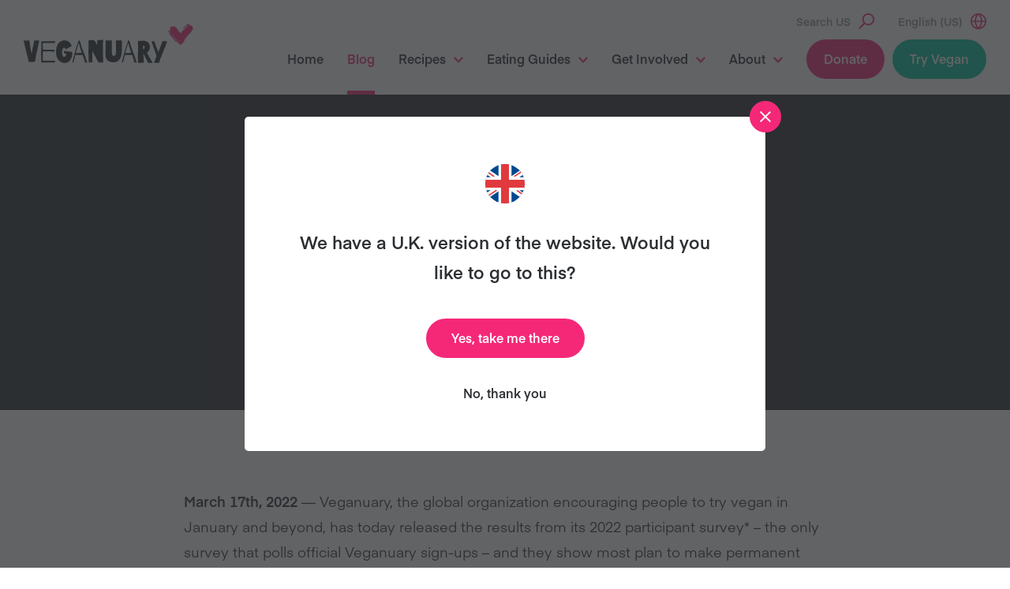

--- FILE ---
content_type: text/html; charset=UTF-8
request_url: https://veganuary.com/en-us/83-of-veganuary-2022-participants-plan-permanent-diet-change/
body_size: 21597
content:
<!DOCTYPE html>
<html class="no-js" lang="en-us">
<head>
	<meta charset="utf-8">
	<meta http-equiv="X-UA-Compatible" content="IE=edge">
	<meta name="viewport" content="width=device-width, initial-scale=1, shrink-to-fit=no">
<style>
	/* IOS fixes for scroll in scroll */
	html, body{
		width:100%;
		height:100%;
		margin:0;
		padding:0;
	}
		/* Hide menu button on desktop (for screens 1201px and above) */
@media (min-width: 1201px) {
    .dt-hide-on-desktop {
        display: none !important;
    }
}

/* Hide menu button on mobile (for screens 1200px and below) */
@media (max-width: 1200px) {
    .dt-hide-on-mobile {
        display: none !important;
    }
}
</style>
	<meta name='robots' content='index, follow, max-image-preview:large, max-snippet:-1, max-video-preview:-1' />
<link rel="alternate" hreflang="en-gb" href="https://veganuary.com/83-of-veganuary-2022-participants-plan-permanent-diet-change/" />
<link rel="alternate" hreflang="en-us" href="https://veganuary.com/en-us/83-of-veganuary-2022-participants-plan-permanent-diet-change/" />
<link rel="alternate" hreflang="en-za" href="https://veganuary.com/en-za/83-of-veganuary-2022-participants-plan-permanent-diet-change/" />
<link rel="alternate" hreflang="x-default" href="https://veganuary.com/83-of-veganuary-2022-participants-plan-permanent-diet-change/" />

	<!-- This site is optimized with the Yoast SEO plugin v26.7 - https://yoast.com/wordpress/plugins/seo/ -->
	<title>Veganuary 2022: 83% of Participants Plan Permanent Diet Change</title>
	<meta name="description" content="With 83% of Veganuary 2022 participants planning to change their diets permanently, we&#039;re driving change for the planet, people and animals." />
	<link rel="canonical" href="https://veganuary.com/en-us/83-of-veganuary-2022-participants-plan-permanent-diet-change/" />
	<meta property="og:locale" content="en_US" />
	<meta property="og:type" content="article" />
	<meta property="og:title" content="83% of Veganuary 2022 participants plan permanent diet change" />
	<meta property="og:description" content="Veganuary has today released the results from its 2022 participant survey – the only survey that polls official Veganuary sign-ups - and they show most plan to make permanent diet changes!" />
	<meta property="og:url" content="https://veganuary.com/en-us/83-of-veganuary-2022-participants-plan-permanent-diet-change/" />
	<meta property="og:site_name" content="Veganuary" />
	<meta property="article:publisher" content="https://www.facebook.com/Veganuary/" />
	<meta property="article:published_time" content="2022-03-17T10:00:00+00:00" />
	<meta property="article:modified_time" content="2025-12-17T20:59:29+00:00" />
	<meta property="og:image" content="https://veganuary.com/wp-content/uploads/2022/03/pexels-kampus-production-8380046-scaled.jpg" />
	<meta property="og:image:width" content="2560" />
	<meta property="og:image:height" content="1707" />
	<meta property="og:image:type" content="image/jpeg" />
	<meta name="author" content="Kieron Veganuary" />
	<meta name="twitter:card" content="summary_large_image" />
	<meta name="twitter:title" content="83% of Veganuary 2022 participants plan permanent diet change" />
	<meta name="twitter:description" content="Veganuary has today released the results from its 2022 participant survey – the only survey that polls official Veganuary sign-ups - and they show most plan to make permanent diet changes!" />
	<meta name="twitter:image" content="https://veganuary.com/wp-content/uploads/2022/03/pexels-kampus-production-8380046-scaled.jpg" />
	<meta name="twitter:creator" content="@veganuary" />
	<meta name="twitter:site" content="@veganuary" />
	<meta name="twitter:label1" content="Written by" />
	<meta name="twitter:data1" content="Kieron Veganuary" />
	<meta name="twitter:label2" content="Est. reading time" />
	<meta name="twitter:data2" content="3 minutes" />
	<script type="application/ld+json" class="yoast-schema-graph">{"@context":"https://schema.org","@graph":[{"@type":"Article","@id":"https://veganuary.com/en-us/83-of-veganuary-2022-participants-plan-permanent-diet-change/#article","isPartOf":{"@id":"https://veganuary.com/en-us/83-of-veganuary-2022-participants-plan-permanent-diet-change/"},"author":{"name":"Kieron Veganuary","@id":"https://veganuary.com/en-us/#/schema/person/52abcb6b20720aac0671149bb0211220"},"headline":"83% of Veganuary 2022 participants plan permanent diet change","datePublished":"2022-03-17T10:00:00+00:00","dateModified":"2025-12-17T20:59:29+00:00","mainEntityOfPage":{"@id":"https://veganuary.com/en-us/83-of-veganuary-2022-participants-plan-permanent-diet-change/"},"wordCount":451,"publisher":{"@id":"https://veganuary.com/en-us/#organization"},"image":{"@id":"https://veganuary.com/en-us/83-of-veganuary-2022-participants-plan-permanent-diet-change/#primaryimage"},"thumbnailUrl":"https://veganuary.com/wp-content/uploads/2022/03/pexels-kampus-production-8380046-scaled.jpg","articleSection":["Press Releases"],"inLanguage":"en-US"},{"@type":"WebPage","@id":"https://veganuary.com/en-us/83-of-veganuary-2022-participants-plan-permanent-diet-change/","url":"https://veganuary.com/en-us/83-of-veganuary-2022-participants-plan-permanent-diet-change/","name":"Veganuary 2022: 83% of Participants Plan Permanent Diet Change","isPartOf":{"@id":"https://veganuary.com/en-us/#website"},"primaryImageOfPage":{"@id":"https://veganuary.com/en-us/83-of-veganuary-2022-participants-plan-permanent-diet-change/#primaryimage"},"image":{"@id":"https://veganuary.com/en-us/83-of-veganuary-2022-participants-plan-permanent-diet-change/#primaryimage"},"thumbnailUrl":"https://veganuary.com/wp-content/uploads/2022/03/pexels-kampus-production-8380046-scaled.jpg","datePublished":"2022-03-17T10:00:00+00:00","dateModified":"2025-12-17T20:59:29+00:00","description":"With 83% of Veganuary 2022 participants planning to change their diets permanently, we're driving change for the planet, people and animals.","breadcrumb":{"@id":"https://veganuary.com/en-us/83-of-veganuary-2022-participants-plan-permanent-diet-change/#breadcrumb"},"inLanguage":"en-US","potentialAction":[{"@type":"ReadAction","target":["https://veganuary.com/en-us/83-of-veganuary-2022-participants-plan-permanent-diet-change/"]}]},{"@type":"ImageObject","inLanguage":"en-US","@id":"https://veganuary.com/en-us/83-of-veganuary-2022-participants-plan-permanent-diet-change/#primaryimage","url":"https://veganuary.com/wp-content/uploads/2022/03/pexels-kampus-production-8380046-scaled.jpg","contentUrl":"https://veganuary.com/wp-content/uploads/2022/03/pexels-kampus-production-8380046-scaled.jpg","width":2560,"height":1707},{"@type":"BreadcrumbList","@id":"https://veganuary.com/en-us/83-of-veganuary-2022-participants-plan-permanent-diet-change/#breadcrumb","itemListElement":[{"@type":"ListItem","position":1,"name":"Home","item":"https://veganuary.com/en-us/"},{"@type":"ListItem","position":2,"name":"Blog","item":"https://veganuary.com/en-us/blog/"},{"@type":"ListItem","position":3,"name":"83% of Veganuary 2022 participants plan permanent diet change"}]},{"@type":"WebSite","@id":"https://veganuary.com/en-us/#website","url":"https://veganuary.com/en-us/","name":"Veganuary","description":"The website for Veganuary","publisher":{"@id":"https://veganuary.com/en-us/#organization"},"potentialAction":[{"@type":"SearchAction","target":{"@type":"EntryPoint","urlTemplate":"https://veganuary.com/en-us/?s={search_term_string}"},"query-input":{"@type":"PropertyValueSpecification","valueRequired":true,"valueName":"search_term_string"}}],"inLanguage":"en-US"},{"@type":"Organization","@id":"https://veganuary.com/en-us/#organization","name":"Veganuary","url":"https://veganuary.com/en-us/","logo":{"@type":"ImageObject","inLanguage":"en-US","@id":"https://veganuary.com/en-us/#/schema/logo/image/","url":"https://veganuary.com/wp-content/uploads/2020/11/135-veganuary-animals-icon-transparent-rgb.png","contentUrl":"https://veganuary.com/wp-content/uploads/2020/11/135-veganuary-animals-icon-transparent-rgb.png","width":135,"height":135,"caption":"Veganuary"},"image":{"@id":"https://veganuary.com/en-us/#/schema/logo/image/"},"sameAs":["https://www.facebook.com/Veganuary/","https://x.com/veganuary","https://www.instagram.com/weareveganuary/","https://www.linkedin.com/company/veganuary-limited","https://www.pinterest.co.uk/Veganuary/","https://www.youtube.com/channel/UCGDLtGanlPZLidEGP2N39CA","https://en.wikipedia.org/wiki/Veganuary"]},{"@type":"Person","@id":"https://veganuary.com/en-us/#/schema/person/52abcb6b20720aac0671149bb0211220","name":"Kieron Veganuary","image":{"@type":"ImageObject","inLanguage":"en-US","@id":"https://veganuary.com/en-us/#/schema/person/image/","url":"https://secure.gravatar.com/avatar/38122d3ef50f07f7fe294cdebcf40eac2efb4fc71c5a6aaaad74ef899d1128ac?s=96&d=mm&r=g","contentUrl":"https://secure.gravatar.com/avatar/38122d3ef50f07f7fe294cdebcf40eac2efb4fc71c5a6aaaad74ef899d1128ac?s=96&d=mm&r=g","caption":"Kieron Veganuary"}}]}</script>
	<!-- / Yoast SEO plugin. -->


<link rel="alternate" title="oEmbed (JSON)" type="application/json+oembed" href="https://veganuary.com/en-us/wp-json/oembed/1.0/embed?url=https%3A%2F%2Fveganuary.com%2Fen-us%2F83-of-veganuary-2022-participants-plan-permanent-diet-change%2F" />
<link rel="alternate" title="oEmbed (XML)" type="text/xml+oembed" href="https://veganuary.com/en-us/wp-json/oembed/1.0/embed?url=https%3A%2F%2Fveganuary.com%2Fen-us%2F83-of-veganuary-2022-participants-plan-permanent-diet-change%2F&#038;format=xml" />
<style id='wp-img-auto-sizes-contain-inline-css'>
img:is([sizes=auto i],[sizes^="auto," i]){contain-intrinsic-size:3000px 1500px}
/*# sourceURL=wp-img-auto-sizes-contain-inline-css */
</style>
<style id='classic-theme-styles-inline-css'>
/*! This file is auto-generated */
.wp-block-button__link{color:#fff;background-color:#32373c;border-radius:9999px;box-shadow:none;text-decoration:none;padding:calc(.667em + 2px) calc(1.333em + 2px);font-size:1.125em}.wp-block-file__button{background:#32373c;color:#fff;text-decoration:none}
/*# sourceURL=/wp-includes/css/classic-themes.min.css */
</style>
<style id='safe-svg-svg-icon-style-inline-css'>
.safe-svg-cover{text-align:center}.safe-svg-cover .safe-svg-inside{display:inline-block;max-width:100%}.safe-svg-cover svg{fill:currentColor;height:100%;max-height:100%;max-width:100%;width:100%}

/*# sourceURL=https://veganuary.com/wp-content/plugins/safe-svg/dist/safe-svg-block-frontend.css */
</style>
<link rel='stylesheet' id='coblocks-frontend-css' href='https://veganuary.com/wp-content/plugins/coblocks/dist/style-coblocks-1.css' media='all' />
<link rel='stylesheet' id='coblocks-extensions-css' href='https://veganuary.com/wp-content/plugins/coblocks/dist/style-coblocks-extensions.css' media='all' />
<link rel='stylesheet' id='coblocks-animation-css' href='https://veganuary.com/wp-content/plugins/coblocks/dist/style-coblocks-animation.css' media='all' />
<style id='global-styles-inline-css'>
:root{--wp--preset--aspect-ratio--square: 1;--wp--preset--aspect-ratio--4-3: 4/3;--wp--preset--aspect-ratio--3-4: 3/4;--wp--preset--aspect-ratio--3-2: 3/2;--wp--preset--aspect-ratio--2-3: 2/3;--wp--preset--aspect-ratio--16-9: 16/9;--wp--preset--aspect-ratio--9-16: 9/16;--wp--preset--color--black: #000000;--wp--preset--color--cyan-bluish-gray: #abb8c3;--wp--preset--color--white: #fff;--wp--preset--color--pale-pink: #f78da7;--wp--preset--color--vivid-red: #cf2e2e;--wp--preset--color--luminous-vivid-orange: #ff6900;--wp--preset--color--luminous-vivid-amber: #fcb900;--wp--preset--color--light-green-cyan: #7bdcb5;--wp--preset--color--vivid-green-cyan: #00d084;--wp--preset--color--pale-cyan-blue: #8ed1fc;--wp--preset--color--vivid-cyan-blue: #0693e3;--wp--preset--color--vivid-purple: #9b51e0;--wp--preset--color--light-gray: #f4f4f4;--wp--preset--color--pink-tint: #fee9f1;--wp--preset--gradient--vivid-cyan-blue-to-vivid-purple: linear-gradient(135deg,rgb(6,147,227) 0%,rgb(155,81,224) 100%);--wp--preset--gradient--light-green-cyan-to-vivid-green-cyan: linear-gradient(135deg,rgb(122,220,180) 0%,rgb(0,208,130) 100%);--wp--preset--gradient--luminous-vivid-amber-to-luminous-vivid-orange: linear-gradient(135deg,rgb(252,185,0) 0%,rgb(255,105,0) 100%);--wp--preset--gradient--luminous-vivid-orange-to-vivid-red: linear-gradient(135deg,rgb(255,105,0) 0%,rgb(207,46,46) 100%);--wp--preset--gradient--very-light-gray-to-cyan-bluish-gray: linear-gradient(135deg,rgb(238,238,238) 0%,rgb(169,184,195) 100%);--wp--preset--gradient--cool-to-warm-spectrum: linear-gradient(135deg,rgb(74,234,220) 0%,rgb(151,120,209) 20%,rgb(207,42,186) 40%,rgb(238,44,130) 60%,rgb(251,105,98) 80%,rgb(254,248,76) 100%);--wp--preset--gradient--blush-light-purple: linear-gradient(135deg,rgb(255,206,236) 0%,rgb(152,150,240) 100%);--wp--preset--gradient--blush-bordeaux: linear-gradient(135deg,rgb(254,205,165) 0%,rgb(254,45,45) 50%,rgb(107,0,62) 100%);--wp--preset--gradient--luminous-dusk: linear-gradient(135deg,rgb(255,203,112) 0%,rgb(199,81,192) 50%,rgb(65,88,208) 100%);--wp--preset--gradient--pale-ocean: linear-gradient(135deg,rgb(255,245,203) 0%,rgb(182,227,212) 50%,rgb(51,167,181) 100%);--wp--preset--gradient--electric-grass: linear-gradient(135deg,rgb(202,248,128) 0%,rgb(113,206,126) 100%);--wp--preset--gradient--midnight: linear-gradient(135deg,rgb(2,3,129) 0%,rgb(40,116,252) 100%);--wp--preset--font-size--small: 16px;--wp--preset--font-size--medium: 22px;--wp--preset--font-size--large: 36px;--wp--preset--font-size--x-large: 42px;--wp--preset--spacing--20: 0.44rem;--wp--preset--spacing--30: 0.67rem;--wp--preset--spacing--40: 1rem;--wp--preset--spacing--50: 1.5rem;--wp--preset--spacing--60: 2.25rem;--wp--preset--spacing--70: 3.38rem;--wp--preset--spacing--80: 5.06rem;--wp--preset--shadow--natural: 6px 6px 9px rgba(0, 0, 0, 0.2);--wp--preset--shadow--deep: 12px 12px 50px rgba(0, 0, 0, 0.4);--wp--preset--shadow--sharp: 6px 6px 0px rgba(0, 0, 0, 0.2);--wp--preset--shadow--outlined: 6px 6px 0px -3px rgb(255, 255, 255), 6px 6px rgb(0, 0, 0);--wp--preset--shadow--crisp: 6px 6px 0px rgb(0, 0, 0);}:where(.is-layout-flex){gap: 0.5em;}:where(.is-layout-grid){gap: 0.5em;}body .is-layout-flex{display: flex;}.is-layout-flex{flex-wrap: wrap;align-items: center;}.is-layout-flex > :is(*, div){margin: 0;}body .is-layout-grid{display: grid;}.is-layout-grid > :is(*, div){margin: 0;}:where(.wp-block-columns.is-layout-flex){gap: 2em;}:where(.wp-block-columns.is-layout-grid){gap: 2em;}:where(.wp-block-post-template.is-layout-flex){gap: 1.25em;}:where(.wp-block-post-template.is-layout-grid){gap: 1.25em;}.has-black-color{color: var(--wp--preset--color--black) !important;}.has-cyan-bluish-gray-color{color: var(--wp--preset--color--cyan-bluish-gray) !important;}.has-white-color{color: var(--wp--preset--color--white) !important;}.has-pale-pink-color{color: var(--wp--preset--color--pale-pink) !important;}.has-vivid-red-color{color: var(--wp--preset--color--vivid-red) !important;}.has-luminous-vivid-orange-color{color: var(--wp--preset--color--luminous-vivid-orange) !important;}.has-luminous-vivid-amber-color{color: var(--wp--preset--color--luminous-vivid-amber) !important;}.has-light-green-cyan-color{color: var(--wp--preset--color--light-green-cyan) !important;}.has-vivid-green-cyan-color{color: var(--wp--preset--color--vivid-green-cyan) !important;}.has-pale-cyan-blue-color{color: var(--wp--preset--color--pale-cyan-blue) !important;}.has-vivid-cyan-blue-color{color: var(--wp--preset--color--vivid-cyan-blue) !important;}.has-vivid-purple-color{color: var(--wp--preset--color--vivid-purple) !important;}.has-black-background-color{background-color: var(--wp--preset--color--black) !important;}.has-cyan-bluish-gray-background-color{background-color: var(--wp--preset--color--cyan-bluish-gray) !important;}.has-white-background-color{background-color: var(--wp--preset--color--white) !important;}.has-pale-pink-background-color{background-color: var(--wp--preset--color--pale-pink) !important;}.has-vivid-red-background-color{background-color: var(--wp--preset--color--vivid-red) !important;}.has-luminous-vivid-orange-background-color{background-color: var(--wp--preset--color--luminous-vivid-orange) !important;}.has-luminous-vivid-amber-background-color{background-color: var(--wp--preset--color--luminous-vivid-amber) !important;}.has-light-green-cyan-background-color{background-color: var(--wp--preset--color--light-green-cyan) !important;}.has-vivid-green-cyan-background-color{background-color: var(--wp--preset--color--vivid-green-cyan) !important;}.has-pale-cyan-blue-background-color{background-color: var(--wp--preset--color--pale-cyan-blue) !important;}.has-vivid-cyan-blue-background-color{background-color: var(--wp--preset--color--vivid-cyan-blue) !important;}.has-vivid-purple-background-color{background-color: var(--wp--preset--color--vivid-purple) !important;}.has-black-border-color{border-color: var(--wp--preset--color--black) !important;}.has-cyan-bluish-gray-border-color{border-color: var(--wp--preset--color--cyan-bluish-gray) !important;}.has-white-border-color{border-color: var(--wp--preset--color--white) !important;}.has-pale-pink-border-color{border-color: var(--wp--preset--color--pale-pink) !important;}.has-vivid-red-border-color{border-color: var(--wp--preset--color--vivid-red) !important;}.has-luminous-vivid-orange-border-color{border-color: var(--wp--preset--color--luminous-vivid-orange) !important;}.has-luminous-vivid-amber-border-color{border-color: var(--wp--preset--color--luminous-vivid-amber) !important;}.has-light-green-cyan-border-color{border-color: var(--wp--preset--color--light-green-cyan) !important;}.has-vivid-green-cyan-border-color{border-color: var(--wp--preset--color--vivid-green-cyan) !important;}.has-pale-cyan-blue-border-color{border-color: var(--wp--preset--color--pale-cyan-blue) !important;}.has-vivid-cyan-blue-border-color{border-color: var(--wp--preset--color--vivid-cyan-blue) !important;}.has-vivid-purple-border-color{border-color: var(--wp--preset--color--vivid-purple) !important;}.has-vivid-cyan-blue-to-vivid-purple-gradient-background{background: var(--wp--preset--gradient--vivid-cyan-blue-to-vivid-purple) !important;}.has-light-green-cyan-to-vivid-green-cyan-gradient-background{background: var(--wp--preset--gradient--light-green-cyan-to-vivid-green-cyan) !important;}.has-luminous-vivid-amber-to-luminous-vivid-orange-gradient-background{background: var(--wp--preset--gradient--luminous-vivid-amber-to-luminous-vivid-orange) !important;}.has-luminous-vivid-orange-to-vivid-red-gradient-background{background: var(--wp--preset--gradient--luminous-vivid-orange-to-vivid-red) !important;}.has-very-light-gray-to-cyan-bluish-gray-gradient-background{background: var(--wp--preset--gradient--very-light-gray-to-cyan-bluish-gray) !important;}.has-cool-to-warm-spectrum-gradient-background{background: var(--wp--preset--gradient--cool-to-warm-spectrum) !important;}.has-blush-light-purple-gradient-background{background: var(--wp--preset--gradient--blush-light-purple) !important;}.has-blush-bordeaux-gradient-background{background: var(--wp--preset--gradient--blush-bordeaux) !important;}.has-luminous-dusk-gradient-background{background: var(--wp--preset--gradient--luminous-dusk) !important;}.has-pale-ocean-gradient-background{background: var(--wp--preset--gradient--pale-ocean) !important;}.has-electric-grass-gradient-background{background: var(--wp--preset--gradient--electric-grass) !important;}.has-midnight-gradient-background{background: var(--wp--preset--gradient--midnight) !important;}.has-small-font-size{font-size: var(--wp--preset--font-size--small) !important;}.has-medium-font-size{font-size: var(--wp--preset--font-size--medium) !important;}.has-large-font-size{font-size: var(--wp--preset--font-size--large) !important;}.has-x-large-font-size{font-size: var(--wp--preset--font-size--x-large) !important;}
:where(.wp-block-post-template.is-layout-flex){gap: 1.25em;}:where(.wp-block-post-template.is-layout-grid){gap: 1.25em;}
:where(.wp-block-term-template.is-layout-flex){gap: 1.25em;}:where(.wp-block-term-template.is-layout-grid){gap: 1.25em;}
:where(.wp-block-columns.is-layout-flex){gap: 2em;}:where(.wp-block-columns.is-layout-grid){gap: 2em;}
:root :where(.wp-block-pullquote){font-size: 1.5em;line-height: 1.6;}
/*# sourceURL=global-styles-inline-css */
</style>
<link rel='stylesheet' id='flexible-table-block-css' href='https://veganuary.com/wp-content/plugins/flexible-table-block/build/style-index.css' media='all' />
<style id='flexible-table-block-inline-css'>
.wp-block-flexible-table-block-table.wp-block-flexible-table-block-table>table{width:100%;max-width:100%;border-collapse:collapse;}.wp-block-flexible-table-block-table.wp-block-flexible-table-block-table.is-style-stripes tbody tr:nth-child(odd) th{background-color:#f0f0f1;}.wp-block-flexible-table-block-table.wp-block-flexible-table-block-table.is-style-stripes tbody tr:nth-child(odd) td{background-color:#f0f0f1;}.wp-block-flexible-table-block-table.wp-block-flexible-table-block-table.is-style-stripes tbody tr:nth-child(even) th{background-color:#ffffff;}.wp-block-flexible-table-block-table.wp-block-flexible-table-block-table.is-style-stripes tbody tr:nth-child(even) td{background-color:#ffffff;}.wp-block-flexible-table-block-table.wp-block-flexible-table-block-table>table tr th,.wp-block-flexible-table-block-table.wp-block-flexible-table-block-table>table tr td{padding:0.5em;border-width:1px;border-style:solid;border-color:#000000;text-align:left;vertical-align:middle;}.wp-block-flexible-table-block-table.wp-block-flexible-table-block-table>table tr th{background-color:#f0f0f1;}.wp-block-flexible-table-block-table.wp-block-flexible-table-block-table>table tr td{background-color:#ffffff;}@media screen and (min-width:201px){.wp-block-flexible-table-block-table.is-scroll-on-pc{overflow-x:scroll;}.wp-block-flexible-table-block-table.is-scroll-on-pc table{max-width:none;align-self:self-start;}}@media screen and (max-width:200px){.wp-block-flexible-table-block-table.is-scroll-on-mobile{overflow-x:scroll;}.wp-block-flexible-table-block-table.is-scroll-on-mobile table{max-width:none;align-self:self-start;}.wp-block-flexible-table-block-table table.is-stacked-on-mobile th,.wp-block-flexible-table-block-table table.is-stacked-on-mobile td{width:100%!important;display:block;}}
/*# sourceURL=flexible-table-block-inline-css */
</style>
<link rel='stylesheet' id='secondline-psb-subscribe-button-styles-css' href='https://veganuary.com/wp-content/plugins/podcast-subscribe-buttons/assets/css/secondline-psb-styles.css' media='all' />
<link rel='stylesheet' id='simple-youtube-responsive-css' href='https://veganuary.com/wp-content/plugins/simple-youtube-responsive/css/yt-responsive.css' media='all' />
<link rel='stylesheet' id='wpml-legacy-horizontal-list-0-css' href='https://veganuary.com/wp-content/plugins/sitepress-multilingual-cms/templates/language-switchers/legacy-list-horizontal/style.min.css' media='all' />
<link rel='stylesheet' id='cmplz-general-css' href='https://veganuary.com/wp-content/plugins/complianz-gdpr-premium/assets/css/cookieblocker.min.css' media='all' />
<link rel='stylesheet' id='wp-components-css' href='https://veganuary.com/wp-includes/css/dist/components/style.min.css' media='all' />
<link rel='stylesheet' id='godaddy-styles-css' href='https://veganuary.com/wp-content/plugins/coblocks/includes/Dependencies/GoDaddy/Styles/build/latest.css' media='all' />
<link rel='stylesheet' id='main-css' href='https://veganuary.com/wp-content/themes/veganuary/assets/css/main.css?ver=1768677972' media='all' />
<link rel='stylesheet' id='jvcf7_client_css-css' href='https://veganuary.com/wp-content/plugins/jquery-validation-for-contact-form-7/includes/assets/css/jvcf7_client.css' media='all' />
<style id='kadence-blocks-global-variables-inline-css'>
:root {--global-kb-font-size-sm:clamp(0.8rem, 0.73rem + 0.217vw, 0.9rem);--global-kb-font-size-md:clamp(1.1rem, 0.995rem + 0.326vw, 1.25rem);--global-kb-font-size-lg:clamp(1.75rem, 1.576rem + 0.543vw, 2rem);--global-kb-font-size-xl:clamp(2.25rem, 1.728rem + 1.63vw, 3rem);--global-kb-font-size-xxl:clamp(2.5rem, 1.456rem + 3.26vw, 4rem);--global-kb-font-size-xxxl:clamp(2.75rem, 0.489rem + 7.065vw, 6rem);}:root {--global-palette1: #3182CE;--global-palette2: #2B6CB0;--global-palette3: #1A202C;--global-palette4: #2D3748;--global-palette5: #4A5568;--global-palette6: #718096;--global-palette7: #EDF2F7;--global-palette8: #F7FAFC;--global-palette9: #ffffff;}
/*# sourceURL=kadence-blocks-global-variables-inline-css */
</style>
<script id="altcha-widget-custom-options-js-after">
(() => { window.ALTCHA_WIDGET_ATTRS = {"challengeurl":"https:\/\/veganuary.com\/en-us\/wp-json\/altcha\/v1\/challenge","strings":"{\"error\":\"Verification failed. Try again later.\",\"footer\":\"Protected by <a href=\\\"https:\\\/\\\/altcha.org\\\/\\\" target=\\\"_blank\\\">ALTCHA<\\\/a>\",\"label\":\"I'm not a robot\",\"verified\":\"Verified\",\"verifying\":\"Verifying...\",\"waitAlert\":\"Verifying... please wait.\"}","auto":"onsubmit","hidefooter":"1"}; })();
//# sourceURL=altcha-widget-custom-options-js-after
</script>
<script src="https://veganuary.com/wp-includes/js/jquery/jquery.min.js" id="jquery-core-js"></script>
<script src="https://veganuary.com/wp-includes/js/jquery/jquery-migrate.min.js" id="jquery-migrate-js"></script>
<script src="https://veganuary.com/wp-content/plugins/stop-user-enumeration/frontend/js/frontend.js" id="stop-user-enumeration-js" defer data-wp-strategy="defer"></script>
<script async src="https://veganuary.com/wp-content/themes/veganuary/assets/js/bundle.js?ver=1768677972" id="bundle-js"></script>
<link rel="https://api.w.org/" href="https://veganuary.com/en-us/wp-json/" /><link rel="alternate" title="JSON" type="application/json" href="https://veganuary.com/en-us/wp-json/wp/v2/posts/150552" /><meta name="generator" content="WPML ver:4.8.6 stt:73,1,69,78,66,80,76,71,67,65,4,79,3,68,13,21,26,27,42,2,70,77,75,74;" />
<!-- Stream WordPress user activity plugin v4.1.1 -->
			<style>.cmplz-hidden {
					display: none !important;
				}</style>	<script>document.documentElement.className = document.documentElement.className.replace( 'no-js', 'js' );</script>
		<link rel="shortcut icon" href="https://veganuary.com/wp-content/themes/veganuary/assets/img/app/favicon.ico" type="image/x-icon">
	<link rel="icon" type="image/png" href="https://veganuary.com/wp-content/themes/veganuary/assets/img/app/favicon-16x16.png" sizes="16x16">
	<link rel="icon" type="image/png" href="https://veganuary.com/wp-content/themes/veganuary/assets/img/app/favicon-32x32.png" sizes="32x32">
	<link rel="icon" type="image/png" href="https://veganuary.com/wp-content/themes/veganuary/assets/img/app/favicon-96x96.png" sizes="96x96">
	<link rel="apple-touch-icon" href="https://veganuary.com/wp-content/themes/veganuary/assets/img/app/apple-touch-icon-180x180.png">
	<link rel="icon" type="image/png" href="https://veganuary.com/wp-content/themes/veganuary/assets/img/app/android-chrome-192x192.png">
	<meta name="msapplication-square70x70logo" content="https://veganuary.com/wp-content/themes/veganuary/assets/img/app/smalltile.png">
	<meta name="msapplication-square150x150logo" content="https://veganuary.com/wp-content/themes/veganuary/assets/img/app/mediumtile.png">
	<meta name="msapplication-wide310x150logo" content="https://veganuary.com/wp-content/themes/veganuary/assets/img/app/widetile.png">
	<meta name="msapplication-square310x310logo" content="https://veganuary.com/wp-content/themes/veganuary/assets/img/app/largetile.png">
	<script>window.LANGS = [{
				'id': 73,
				'hreflang': 'at',
				'url': 'https://veganuary.com/at/',
				'modalTitle': 'Es gibt eine deutsche Version der Website. Möchtest du diese besuchen?',
				'modalAcceptText': 'Ja, bitte',
				'modalDeclineText' : 'Nein, danke',
				'flagUrl': 'https://veganuary.com/wp-content/uploads/flags/flag-austria.svg',
				'offerTranslation': false
			},{
				'id': 3,
				'hreflang': 'de',
				'url': 'https://veganuary.com/de/',
				'modalTitle': 'Es gibt eine deutsche Version der Website. Möchtest du diese besuchen?',
				'modalAcceptText': 'Ja, bitte',
				'modalDeclineText' : 'Nein, danke',
				'flagUrl': 'https://veganuary.com/wp-content/uploads/flags/flag-germany.svg',
				'offerTranslation': true
			},{
				'id': 68,
				'hreflang': 'de-ch',
				'url': 'https://veganuary.com/de-ch/',
				'modalTitle': 'We have a Swiss version of the website. Would you like to go to this?',
				'modalAcceptText': 'Yes, take me there',
				'modalDeclineText' : 'No, thank you',
				'flagUrl': 'https://veganuary.com/wp-content/uploads/flags/flag-switzerland.svg',
				'offerTranslation': false
			},{
				'id': 13,
				'hreflang': 'el',
				'url': 'https://veganuary.com/el/',
				'modalTitle': 'We have a Greek version of the website. Would you like to go to this?',
				'modalAcceptText': 'Yes, take me there',
				'modalDeclineText' : 'No, thank you',
				'flagUrl': 'https://veganuary.com/wp-content/uploads/flags/flag-greece.svg',
				'offerTranslation': false
			},{
				'id': 1,
				'hreflang': 'en',
				'url': 'https://veganuary.com/83-of-veganuary-2022-participants-plan-permanent-diet-change/',
				'modalTitle': 'We have a U.K. version of the website. Would you like to go to this?',
				'modalAcceptText': 'Yes, take me there',
				'modalDeclineText' : 'No, thank you',
				'flagUrl': 'https://veganuary.com/wp-content/uploads/flags/flag-uk.svg',
				'offerTranslation': true
			},{
				'id': 69,
				'hreflang': 'en-au',
				'url': 'https://veganuary.com/en-au/',
				'modalTitle': 'We have an Australian version of the website. Would you like to go to this?',
				'modalAcceptText': 'Yes, take me there',
				'modalDeclineText' : 'No, thank you',
				'flagUrl': 'https://veganuary.com/wp-content/uploads/flags/flag-australia.svg',
				'offerTranslation': false
			},{
				'id': 78,
				'hreflang': 'en-ca',
				'url': 'https://veganuary.com/en-ca/',
				'modalTitle': '',
				'modalAcceptText': '',
				'modalDeclineText' : '',
				'flagUrl': 'https://veganuary.com/wp-content/uploads/flags/flag-canada.svg',
				'offerTranslation': false
			},{
				'id': 66,
				'hreflang': 'en-in',
				'url': 'https://veganuary.com/en-in/',
				'modalTitle': 'We have an Indian version of the website. Would you like to go to this?',
				'modalAcceptText': 'Yes, take me there',
				'modalDeclineText' : 'No, thank you',
				'flagUrl': 'https://veganuary.com/wp-content/uploads/flags/flag-india.svg',
				'offerTranslation': true
			},{
				'id': 76,
				'hreflang': 'en-my',
				'url': 'https://veganuary.com/en-my/',
				'modalTitle': 'English (Malaysia)',
				'modalAcceptText': 'Yes',
				'modalDeclineText' : 'No',
				'flagUrl': 'https://veganuary.com/wp-content/uploads/flags/flag-malaysia.svg',
				'offerTranslation': false
			},{
				'id': 71,
				'hreflang': 'en-sg',
				'url': 'https://veganuary.com/en-sg/',
				'modalTitle': 'We have an Singapore version of the website. Would you like to go to this?',
				'modalAcceptText': 'Yes, take me there',
				'modalDeclineText' : 'No, thank you',
				'flagUrl': 'https://veganuary.com/wp-content/uploads/flags/flag-singapore.svg',
				'offerTranslation': false
			},{
				'id': 65,
				'hreflang': 'en-us',
				'url': 'https://veganuary.com/en-us/83-of-veganuary-2022-participants-plan-permanent-diet-change/',
				'modalTitle': 'We have a U.S. version of the website. Would you like to go to this?',
				'modalAcceptText': 'Yes, take me there',
				'modalDeclineText' : 'No, thank you',
				'flagUrl': 'https://veganuary.com/wp-content/uploads/flags/flag-us.svg',
				'offerTranslation': true
			},{
				'id': 67,
				'hreflang': 'en-za',
				'url': 'https://veganuary.com/en-za/83-of-veganuary-2022-participants-plan-permanent-diet-change/',
				'modalTitle': 'We have an South African version of the website. Would you like to go to this?',
				'modalAcceptText': 'Yes, take me there',
				'modalDeclineText' : 'No, thank you',
				'flagUrl': 'https://veganuary.com/wp-content/uploads/flags/flag-south-africa.svg',
				'offerTranslation': true
			},{
				'id': 2,
				'hreflang': 'es',
				'url': 'https://veganuary.com/es/',
				'modalTitle': 'Tenemos una versión en español de la página web. ¿Te gustaría ir?',
				'modalAcceptText': 'Sí, quiero ir ahí',
				'modalDeclineText' : 'No, gracias',
				'flagUrl': 'https://veganuary.com/wp-content/uploads/flags/flag-chile.svg',
				'offerTranslation': true
			},{
				'id': 70,
				'hreflang': 'es-ar',
				'url': 'https://veganuary.com/es-ar/',
				'modalTitle': 'We have a Spanish version of the website. Would you like to go to this?',
				'modalAcceptText': 'Yes, take me there',
				'modalDeclineText' : 'No, thank you',
				'flagUrl': 'https://veganuary.com/wp-content/uploads/flags/flag-argentina.svg',
				'offerTranslation': false
			},{
				'id': 74,
				'hreflang': 'es-es',
				'url': 'https://veganuary.com/es-es/',
				'modalTitle': 'Tenemos una versión en español de la página web. ¿Te gustaría ir?',
				'modalAcceptText': 'Sí, quiero ir ',
				'modalDeclineText' : 'No, gracias',
				'flagUrl': 'https://veganuary.com/wp-content/uploads/flags/spain-flag-circular-17884.svg',
				'offerTranslation': true
			},{
				'id': 77,
				'hreflang': 'es-mx',
				'url': 'https://veganuary.com/es-mx/',
				'modalTitle': '',
				'modalAcceptText': '',
				'modalDeclineText' : '',
				'flagUrl': 'https://veganuary.com/wp-content/uploads/flags/flag-mexico.svg',
				'offerTranslation': false
			},{
				'id': 4,
				'hreflang': 'fr',
				'url': 'https://veganuary.com/fr/',
				'modalTitle': 'Il existe une version française de ce site. Souhaitez-vous y accéder ?',
				'modalAcceptText': 'Oui, accéder à la version française',
				'modalDeclineText' : 'Non, merci',
				'flagUrl': 'https://veganuary.com/wp-content/uploads/flags/flag-france.svg',
				'offerTranslation': true
			},{
				'id': 79,
				'hreflang': 'fr-ca',
				'url': 'https://veganuary.com/fr-ca/',
				'modalTitle': '',
				'modalAcceptText': '',
				'modalDeclineText' : '',
				'flagUrl': 'https://veganuary.com/wp-content/uploads/flags/flag-canada.svg',
				'offerTranslation': false
			},{
				'id': 21,
				'hreflang': 'hi',
				'url': 'https://veganuary.com/hi/',
				'modalTitle': 'हमारी वेबसाइट का एक भारतीय संस्करण भी है। क्या आप इस पर जाना चाहेंगे?',
				'modalAcceptText': 'हाँ, मुझे वहाँ ले चलो',
				'modalDeclineText' : 'नहीं धन्यवाद',
				'flagUrl': 'https://veganuary.com/wp-content/uploads/flags/flag-india.svg',
				'offerTranslation': true
			},{
				'id': 80,
				'hreflang': 'ie',
				'url': 'https://veganuary.com/ie/',
				'modalTitle': '',
				'modalAcceptText': '',
				'modalDeclineText' : '',
				'flagUrl': 'https://veganuary.com/wp-content/uploads/flags/ireland-flag-circular-17780.svg',
				'offerTranslation': false
			},{
				'id': 26,
				'hreflang': 'is',
				'url': 'https://veganuary.com/is/',
				'modalTitle': '',
				'modalAcceptText': '',
				'modalDeclineText' : '',
				'flagUrl': 'https://veganuary.com/wp-content/uploads/flags/iceland-flag-circular-17815.svg',
				'offerTranslation': false
			},{
				'id': 27,
				'hreflang': 'it',
				'url': 'https://veganuary.com/it/',
				'modalTitle': 'We have an Italian version of the website. Would you like to go to this?',
				'modalAcceptText': 'Yes, take me there',
				'modalDeclineText' : 'No, thank you',
				'flagUrl': 'https://veganuary.com/wp-content/uploads/flags/flag-italy.svg',
				'offerTranslation': false
			},{
				'id': 75,
				'hreflang': 'pe',
				'url': 'https://veganuary.com/pe/',
				'modalTitle': '',
				'modalAcceptText': '',
				'modalDeclineText' : '',
				'flagUrl': 'https://veganuary.com/wp-content/uploads/flags/flag-peru.svg',
				'offerTranslation': false
			},{
				'id': 42,
				'hreflang': 'pt-br',
				'url': 'https://veganuary.com/pt-br/',
				'modalTitle': 'Temos a versão em português do site Veganuary, você gostaria de acessá-lo?',
				'modalAcceptText': 'Sim, me leve até o site em português',
				'modalDeclineText' : 'Não precisa, valeu!',
				'flagUrl': 'https://veganuary.com/wp-content/uploads/flags/flag-brazil.svg',
				'offerTranslation': true
			},];window.CURRENTLANG = 'en-us';window.VALIDATION = {'at': {
				'default': '',
				'checkbox': '',
				'select' : '',
				'email': '',
				'age_restriction': ''
			},'de': {
				'default': 'Bitte dieses Feld ausfüllen.',
				'checkbox': 'Pflichtfeld.',
				'select' : 'Bitte einen Wert auswählen.',
				'email': 'Bitte eine gültige E-Mail-Adresse eingeben.',
				'age_restriction': 'Uh-oh! Unfortunately we\'re not allowed to send emails about veganism to kids under 13 years old (we could get in trouble if we did). But please do come back when you’re a little older!'
			},'de-ch': {
				'default': 'Bitte dieses Feld ausfüllen.',
				'checkbox': 'Pflichtfeld.',
				'select' : 'Bitte einen Wert auswählen.',
				'email': 'Bitte eine gültige E-Mail-Adresse eingeben.',
				'age_restriction': 'Uh-oh! Unfortunately we\'re not allowed to send emails about veganism to kids under 13 years old (we could get in trouble if we did). But please do come back when you’re a little older!'
			},'el': {
				'default': '',
				'checkbox': '',
				'select' : '',
				'email': '',
				'age_restriction': ''
			},'en': {
				'default': 'Please fill out this field.',
				'checkbox': 'This field is required.',
				'select' : 'Please select a value.',
				'email': 'Please enter a valid email address.',
				'age_restriction': 'Uh-oh! Unfortunately we\'re not allowed to send emails about veganism to kids under 13 years old (we could get in trouble if we did). But please do come back when you’re a little older!'
			},'en-au': {
				'default': 'Please fill out this field.',
				'checkbox': 'This field is required.',
				'select' : 'Please select a value.',
				'email': 'Please enter a valid email address.',
				'age_restriction': 'Uh-oh! Unfortunately we\'re not allowed to send emails about veganism to kids under 13 years old (we could get in trouble if we did). But please do come back when you’re a little older!'
			},'en-ca': {
				'default': '',
				'checkbox': '',
				'select' : '',
				'email': '',
				'age_restriction': ''
			},'en-in': {
				'default': 'Please fill out this field.',
				'checkbox': 'This field is required.',
				'select' : 'Please select a value.',
				'email': 'Please enter a valid email address.',
				'age_restriction': 'Uh-oh! Unfortunately we\'re not allowed to send emails about veganism to kids under 13 years old (we could get in trouble if we did). But please do come back when you’re a little older!'
			},'en-my': {
				'default': '',
				'checkbox': '',
				'select' : '',
				'email': '',
				'age_restriction': ''
			},'en-sg': {
				'default': 'Please fill out this field.',
				'checkbox': 'This field is required.',
				'select' : 'Please select a value.',
				'email': 'Please enter a valid email address.',
				'age_restriction': 'Uh-oh! Unfortunately we\'re not allowed to send emails about veganism to kids under 13 years old (we could get in trouble if we did). But please do come back when you’re a little older!'
			},'en-us': {
				'default': 'Please fill out this field.',
				'checkbox': 'This field is required.',
				'select' : 'Please select a value.',
				'email': 'Please enter a valid email address.',
				'age_restriction': 'Uh-oh! Unfortunately we\'re not allowed to send emails about veganism to kids under 13 years old (we could get in trouble if we did). But please do come back when you’re a little older!'
			},'en-za': {
				'default': 'Please fill out this field.',
				'checkbox': 'This field is required.',
				'select' : 'Please select a value.',
				'email': 'Please enter a valid email address.',
				'age_restriction': 'Uh-oh! Unfortunately we\'re not allowed to send emails about veganism to kids under 13 years old (we could get in trouble if we did). But please do come back when you’re a little older!'
			},'es': {
				'default': 'Por favor, rellene este campo.',
				'checkbox': 'Este campo es requerido.',
				'select' : 'Por favor, seleccione un valor.',
				'email': 'Por favor, introduzca una dirección de correo electrónico válida.',
				'age_restriction': 'Uh-oh! Unfortunately we\'re not allowed to send emails about veganism to kids under 13 years old (we could get in trouble if we did). But please do come back when you’re a little older!'
			},'es-ar': {
				'default': 'Por favor, rellene este campo.',
				'checkbox': 'Este campo es requerido.',
				'select' : 'Por favor, seleccione un valor.',
				'email': 'Por favor, introduzca una dirección de correo electrónico válida.',
				'age_restriction': 'Uh-oh! Unfortunately we\'re not allowed to send emails about veganism to kids under 13 years old (we could get in trouble if we did). But please do come back when you’re a little older!'
			},'es-es': {
				'default': 'Por favor, rellene este campo.',
				'checkbox': 'Este campo es requerido.',
				'select' : 'Por favor, seleccione un valor.',
				'email': 'Por favor, introduzca una dirección de correo electrónico válida.',
				'age_restriction': 'Uh-oh! Unfortunately we\'re not allowed to send emails about veganism to kids under 13 years old (we could get in trouble if we did). But please do come back when you’re a little older!'
			},'es-mx': {
				'default': '',
				'checkbox': '',
				'select' : '',
				'email': '',
				'age_restriction': ''
			},'fr': {
				'default': 'Merci de compléter ce champ',
				'checkbox': 'This field is required.',
				'select' : 'Please select a value.',
				'email': 'Veuillez saisir une adresse e-mail valide.',
				'age_restriction': 'Uh-oh! Unfortunately we\'re not allowed to send emails about veganism to kids under 13 years old (we could get in trouble if we did). But please do come back when you’re a little older!'
			},'fr-ca': {
				'default': '',
				'checkbox': '',
				'select' : '',
				'email': '',
				'age_restriction': ''
			},'hi': {
				'default': 'कृपया इस क्षेत्र को भरें।',
				'checkbox': 'यह फ़ील्ड आवश्यक है.',
				'select' : 'कृपया एक मान चुनें.',
				'email': 'कृपया एक मान्य ईमेल पता प्रविष्ट करें।',
				'age_restriction': 'TEST'
			},'ie': {
				'default': '',
				'checkbox': '',
				'select' : '',
				'email': '',
				'age_restriction': ''
			},'is': {
				'default': '',
				'checkbox': '',
				'select' : '',
				'email': '',
				'age_restriction': ''
			},'it': {
				'default': 'Please fill out this field.',
				'checkbox': 'This field is required.',
				'select' : 'Please select a value.',
				'email': 'Please enter a valid email address.',
				'age_restriction': 'Uh-oh! Unfortunately we\'re not allowed to send emails about veganism to kids under 13 years old (we could get in trouble if we did). But please do come back when you’re a little older!'
			},'pe': {
				'default': '',
				'checkbox': '',
				'select' : '',
				'email': '',
				'age_restriction': ''
			},'pt-br': {
				'default': 'Por favor preencha este campo',
				'checkbox': 'Este campo é obrigatório',
				'select' : 'Por favor selecione um valor',
				'email': 'Por favor escreva um e-mail válido',
				'age_restriction': 'Uh-oh! Unfortunately we\'re not allowed to send emails about veganism to kids under 13 years old (we could get in trouble if we did). But please do come back when you’re a little older!'
			},};</script><meta name="generator" content="Elementor 3.34.1; features: e_font_icon_svg, additional_custom_breakpoints; settings: css_print_method-external, google_font-enabled, font_display-swap">
			<style>
				.e-con.e-parent:nth-of-type(n+4):not(.e-lazyloaded):not(.e-no-lazyload),
				.e-con.e-parent:nth-of-type(n+4):not(.e-lazyloaded):not(.e-no-lazyload) * {
					background-image: none !important;
				}
				@media screen and (max-height: 1024px) {
					.e-con.e-parent:nth-of-type(n+3):not(.e-lazyloaded):not(.e-no-lazyload),
					.e-con.e-parent:nth-of-type(n+3):not(.e-lazyloaded):not(.e-no-lazyload) * {
						background-image: none !important;
					}
				}
				@media screen and (max-height: 640px) {
					.e-con.e-parent:nth-of-type(n+2):not(.e-lazyloaded):not(.e-no-lazyload),
					.e-con.e-parent:nth-of-type(n+2):not(.e-lazyloaded):not(.e-no-lazyload) * {
						background-image: none !important;
					}
				}
			</style>
					<style id="wp-custom-css">
				/* Hide on desktop (for screens 1201px and above) */
@media (min-width: 1201px) {
    .dt-hide-on-desktop {
        display: none !important;
    }
}

/* Hide on mobile (for screens 1200px and below) */
@media (max-width: 1200px) {
    .dt-hide-on-mobile {
        display: none !important;
    }
}

@media (max-width:400px){
.popover__title {
    font-size: 1.1rem;
}
.popover__excerpt {
    font-size: 0.8rem;
}
popover__content {
    padding: 15px;
}
}		</style>
		</head>
<body data-cmplz=1 class="wp-singular post-template-default single single-post postid-150552 single-format-standard wp-embed-responsive wp-theme-veganuary elementor-default elementor-kit-239502">

	
	<header class="header js-header js-push">
		<div class="container">
			<div class="header__row">

				<a class="header__logo" href="https://veganuary.com/en-us/">
					<img class="header__logo__img" src="https://veganuary.com/wp-content/themes/veganuary/assets/img/veganuary-logo.svg" alt="Veganuary">
				</a>

				<div class="header__group">
					<div class="header__toolbar">
						<div class="header__toolbar__link js-search-trigger">
							<span class="header__toolbar__label">Search US</span>
							<span class="header__toolbar__icon">
								<svg xmlns="http://www.w3.org/2000/svg" viewBox="0 0 22 22"><path d="M13.6-.2C9-.2 5.2 3.6 5.2 8.2c0 2 .7 3.8 1.9 5.3L.2 20.4l1.4 1.4 7-6.9c1.4 1.1 3.2 1.7 5.1 1.7 4.7 0 8.5-3.8 8.5-8.4-.1-4.6-3.9-8.4-8.6-8.4zm0 14.8c-3.5 0-6.4-2.9-6.4-6.4 0-3.5 2.9-6.4 6.4-6.4 3.6 0 6.4 2.9 6.4 6.4.1 3.6-2.8 6.4-6.4 6.4z" fill="#f52878"/></svg>
							</span>
						</div>
						<a class="header__toolbar__link" href="https://veganuary.com/en-us/choose-your-language/">
							<span class="header__toolbar__label">English (US)</span>
							<span class="header__toolbar__icon">
								<svg xmlns="http://www.w3.org/2000/svg" viewBox="0 0 24 24"><path d="M12 0h-.5C4.9.3 0 5.3 0 11.8 0 18.5 5.4 24 12 24s12-5.4 12-12S18.6 0 12 0zm10 11h-4.2c-.1-3-1-5.9-2.9-8.6 3.8 1.2 6.7 4.5 7.1 8.6zM12 2c2.4 2.7 3.7 5.8 3.8 9H8.2c.1-3.2 1.4-6.3 3.8-9zm-2.8.4C7.3 5 6.3 8 6.3 11H2c.3-4.2 3.2-7.5 7.2-8.6zM2.1 13h4.2c.3 2.9 1.3 5.8 3.1 8.6-3.9-1-6.8-4.4-7.3-8.6zm6.2 0h7.4c-.3 2.9-1.6 5.9-3.7 8.9-2.1-3-3.4-6-3.7-8.9zm6.3 8.6c1.8-2.9 2.8-5.8 3.1-8.6H22c-.5 4.2-3.5 7.6-7.4 8.6z" fill="#f52878"/></svg>
							</span>
						</a>
					</div>
					<div class="header__col">
						<nav class="nav-bar js-nav-bar">
							<ul class="nav-bar__list">
								<li id="menu-item-78052" class="menu-item menu-item-type-post_type menu-item-object-page menu-item-home menu-item-78052"><a href="https://veganuary.com/en-us/">Home</a></li>
<li id="menu-item-272289" class="menu-item menu-item-type-post_type menu-item-object-page current_page_parent menu-item-272289"><a href="https://veganuary.com/en-us/blog/">Blog</a></li>
<li id="menu-item-78053" class="menu-item menu-item-type-post_type menu-item-object-page menu-item-has-children menu-item-78053"><a href="https://veganuary.com/en-us/recipes/">Recipes</a>
<ul class="sub-menu">
	<li id="menu-item-128636" class="menu-item menu-item-type-custom menu-item-object-custom menu-item-128636"><a href="https://veganuary.com/en-us/get-your-celebrity-cookbook/">Free Cookbook</a></li>
	<li id="menu-item-78055" class="menu-item menu-item-type-taxonomy menu-item-object-recipe_meal menu-item-78055"><a href="https://veganuary.com/en-us/recipes/meals/breakfast-en-us/">Breakfast</a></li>
	<li id="menu-item-78056" class="menu-item menu-item-type-taxonomy menu-item-object-recipe_meal menu-item-78056"><a href="https://veganuary.com/en-us/recipes/meals/lunch-en-us/">Lunch</a></li>
	<li id="menu-item-78057" class="menu-item menu-item-type-taxonomy menu-item-object-recipe_meal menu-item-78057"><a href="https://veganuary.com/en-us/recipes/meals/dinner-en-us/">Dinner</a></li>
	<li id="menu-item-78058" class="menu-item menu-item-type-taxonomy menu-item-object-recipe_meal menu-item-78058"><a href="https://veganuary.com/en-us/recipes/meals/snacks-en-us/">Snacks</a></li>
	<li id="menu-item-78059" class="menu-item menu-item-type-taxonomy menu-item-object-recipe_meal menu-item-78059"><a href="https://veganuary.com/en-us/recipes/meals/sweet-treats-en-us/">Sweet Treats</a></li>
</ul>
</li>
<li id="menu-item-78061" class="menu-item menu-item-type-post_type menu-item-object-page menu-item-has-children menu-item-78061"><a href="https://veganuary.com/en-us/eating-guides/">Eating Guides</a>
<ul class="sub-menu">
	<li id="menu-item-78063" class="menu-item menu-item-type-post_type menu-item-object-page menu-item-78063"><a href="https://veganuary.com/en-us/eating-guides/getting-started/">Getting Started</a></li>
	<li id="menu-item-78064" class="menu-item menu-item-type-post_type menu-item-object-page menu-item-78064"><a href="https://veganuary.com/en-us/eating-guides/nutrition-tips/">Nutrition Tips</a></li>
	<li id="menu-item-78065" class="menu-item menu-item-type-post_type menu-item-object-page menu-item-78065"><a href="https://veganuary.com/en-us/eating-guides/shopping/">Vegan Shopping</a></li>
	<li id="menu-item-154714" class="menu-item menu-item-type-custom menu-item-object-custom menu-item-154714"><a href="https://veganuary.com/en-us/restaurants/">Restaurants</a></li>
	<li id="menu-item-300656" class="menu-item menu-item-type-post_type menu-item-object-page menu-item-300656"><a href="https://veganuary.com/en-us/special-offers/">Special Offers</a></li>
</ul>
</li>
<li id="menu-item-78066" class="menu-item menu-item-type-post_type menu-item-object-page menu-item-has-children menu-item-78066"><a href="https://veganuary.com/en-us/get-involved/">Get Involved</a>
<ul class="sub-menu">
	<li id="menu-item-78069" class="menu-item menu-item-type-post_type menu-item-object-page menu-item-78069"><a href="https://veganuary.com/en-us/try-vegan/">Try Vegan</a></li>
	<li id="menu-item-78086" class="menu-item menu-item-type-post_type menu-item-object-page menu-item-78086"><a href="https://veganuary.com/en-us/get-involved/fundraising-and-giving/">Fundraising and Giving</a></li>
	<li id="menu-item-239907" class="menu-item menu-item-type-post_type menu-item-object-page menu-item-239907"><a href="https://veganuary.com/en-us/business-participation/">Business Participation</a></li>
	<li id="menu-item-78071" class="menu-item menu-item-type-post_type menu-item-object-page menu-item-78071"><a href="https://veganuary.com/en-us/get-involved/workplace-challenge/">Workplace Challenge</a></li>
	<li id="menu-item-78072" class="menu-item menu-item-type-post_type menu-item-object-page menu-item-78072"><a href="https://veganuary.com/en-us/get-involved/other-ways-you-can-help/">Other Ways You Can Help</a></li>
	<li id="menu-item-78073" class="menu-item menu-item-type-post_type menu-item-object-page menu-item-78073"><a href="https://veganuary.com/en-us/stay-connected/">Stay Connected</a></li>
	<li id="menu-item-165825" class="menu-item menu-item-type-custom menu-item-object-custom menu-item-165825"><a href="https://veganuary.com/en-us/podcast/">Podcast</a></li>
</ul>
</li>
<li id="menu-item-78074" class="menu-item menu-item-type-post_type menu-item-object-page menu-item-has-children menu-item-78074"><a href="https://veganuary.com/en-us/about/">About</a>
<ul class="sub-menu">
	<li id="menu-item-78076" class="menu-item menu-item-type-post_type menu-item-object-page menu-item-78076"><a href="https://veganuary.com/en-us/about/about-us/">About Us</a></li>
	<li id="menu-item-243407" class="menu-item menu-item-type-post_type menu-item-object-page menu-item-243407"><a href="https://veganuary.com/en-us/campaign-reports/">Campaign Reports</a></li>
	<li id="menu-item-78077" class="menu-item menu-item-type-post_type menu-item-object-page menu-item-78077"><a href="https://veganuary.com/en-us/about/our-partners/">Our Partners</a></li>
	<li id="menu-item-78078" class="menu-item menu-item-type-post_type menu-item-object-page menu-item-78078"><a href="https://veganuary.com/en-us/about/supporters/">Supporters</a></li>
	<li id="menu-item-78079" class="menu-item menu-item-type-post_type menu-item-object-page menu-item-78079"><a href="https://veganuary.com/en-us/about/meet-the-team/">Meet the Team</a></li>
	<li id="menu-item-78080" class="menu-item menu-item-type-post_type menu-item-object-page menu-item-78080"><a href="https://veganuary.com/en-us/about/jobs/">Jobs</a></li>
</ul>
</li>
							</ul>
						</nav>

						<div class="header__btn-group"><a class="btn btn--compact btn--pink" href="https://veganuary.com/en-us/donate/" target="_self" title="Donate">Donate</a><a class="btn btn--compact btn--green" href="/en-us/try-vegan/" target="_self" title="Try Vegan">Try Vegan</a></div>
						<div class="nav-btn js-nav-btn">
							<span class="nav-btn__label js-nav-label" data-label="Menu US" data-label-close="Close US">Menu US</span>
							<div class="nav-btn__icon">
								<span class="nav-btn__icon__bar"></span>
							</div>
						</div>
					</div>
				</div>
			</div>
		</div>
	</header>

	<div class="site-search js-search">
		<div class="site-search__view js-search-view">
			<div class="site-search__view-bar js-search-header">
				<div class="site-search__container">
					<form id="site-search__form" class="site-search__form" action="https://veganuary.com/en-us/" method="get">
						<button class="site-search__submit js-search-submit" type="submit" for="site-search__form"></button>
						<input class="site-search__form__input js-search-input" type="text" name="s" placeholder="Search veganuary.com" autocomplete="off" autocorrect="off" autocapitalize="off" spellcheck="false">
						<div class="site-search__form__close js-search-close"></div>
					</form>
				</div>
			</div>
			<div class="site-search__results js-search-results-wrapper">
				<div class="site-search__results__inner">
					<h3 class="site-search__results__title">Suggested Searches</h3>
					<ul class="site-search__results__list js-search-results">
					</ul>
				</div>
			</div>
		</div>
	</div>


	<div class="nav js-nav">
		<div class="nav__close js-nav-close" title="Close US"></div>
		<div class="nav__container js-nav-scroll">

							<div class="nav__btn-group">
					<div class="nav__btn-group__row">
						<div class="nav__btn-group__col"><a class="btn btn--pink" href="https://veganuary.com/en-us/donate/" target="_self">Donate</a></div><div class="nav__btn-group__col"><a class="btn btn--green" href="/en-us/try-vegan/" target="_self">Try Vegan</a></div>					</div>
				</div>
			
			<ul class="nav__list">
				<li class="menu-item menu-item-type-post_type menu-item-object-page menu-item-home menu-item-78052"><a href="https://veganuary.com/en-us/">Home</a></li>
<li class="menu-item menu-item-type-post_type menu-item-object-page current_page_parent menu-item-272289"><a href="https://veganuary.com/en-us/blog/">Blog</a></li>
<li class="menu-item menu-item-type-post_type menu-item-object-page menu-item-has-children menu-item-78053"><a href="https://veganuary.com/en-us/recipes/">Recipes</a>
<ul class="sub-menu">
	<li class="menu-item menu-item-type-custom menu-item-object-custom menu-item-128636"><a href="https://veganuary.com/en-us/get-your-celebrity-cookbook/">Free Cookbook</a></li>
	<li class="menu-item menu-item-type-taxonomy menu-item-object-recipe_meal menu-item-78055"><a href="https://veganuary.com/en-us/recipes/meals/breakfast-en-us/">Breakfast</a></li>
	<li class="menu-item menu-item-type-taxonomy menu-item-object-recipe_meal menu-item-78056"><a href="https://veganuary.com/en-us/recipes/meals/lunch-en-us/">Lunch</a></li>
	<li class="menu-item menu-item-type-taxonomy menu-item-object-recipe_meal menu-item-78057"><a href="https://veganuary.com/en-us/recipes/meals/dinner-en-us/">Dinner</a></li>
	<li class="menu-item menu-item-type-taxonomy menu-item-object-recipe_meal menu-item-78058"><a href="https://veganuary.com/en-us/recipes/meals/snacks-en-us/">Snacks</a></li>
	<li class="menu-item menu-item-type-taxonomy menu-item-object-recipe_meal menu-item-78059"><a href="https://veganuary.com/en-us/recipes/meals/sweet-treats-en-us/">Sweet Treats</a></li>
</ul>
</li>
<li class="menu-item menu-item-type-post_type menu-item-object-page menu-item-has-children menu-item-78061"><a href="https://veganuary.com/en-us/eating-guides/">Eating Guides</a>
<ul class="sub-menu">
	<li class="menu-item menu-item-type-post_type menu-item-object-page menu-item-78063"><a href="https://veganuary.com/en-us/eating-guides/getting-started/">Getting Started</a></li>
	<li class="menu-item menu-item-type-post_type menu-item-object-page menu-item-78064"><a href="https://veganuary.com/en-us/eating-guides/nutrition-tips/">Nutrition Tips</a></li>
	<li class="menu-item menu-item-type-post_type menu-item-object-page menu-item-78065"><a href="https://veganuary.com/en-us/eating-guides/shopping/">Vegan Shopping</a></li>
	<li class="menu-item menu-item-type-custom menu-item-object-custom menu-item-154714"><a href="https://veganuary.com/en-us/restaurants/">Restaurants</a></li>
	<li class="menu-item menu-item-type-post_type menu-item-object-page menu-item-300656"><a href="https://veganuary.com/en-us/special-offers/">Special Offers</a></li>
</ul>
</li>
<li class="menu-item menu-item-type-post_type menu-item-object-page menu-item-has-children menu-item-78066"><a href="https://veganuary.com/en-us/get-involved/">Get Involved</a>
<ul class="sub-menu">
	<li class="menu-item menu-item-type-post_type menu-item-object-page menu-item-78069"><a href="https://veganuary.com/en-us/try-vegan/">Try Vegan</a></li>
	<li class="menu-item menu-item-type-post_type menu-item-object-page menu-item-78086"><a href="https://veganuary.com/en-us/get-involved/fundraising-and-giving/">Fundraising and Giving</a></li>
	<li class="menu-item menu-item-type-post_type menu-item-object-page menu-item-239907"><a href="https://veganuary.com/en-us/business-participation/">Business Participation</a></li>
	<li class="menu-item menu-item-type-post_type menu-item-object-page menu-item-78071"><a href="https://veganuary.com/en-us/get-involved/workplace-challenge/">Workplace Challenge</a></li>
	<li class="menu-item menu-item-type-post_type menu-item-object-page menu-item-78072"><a href="https://veganuary.com/en-us/get-involved/other-ways-you-can-help/">Other Ways You Can Help</a></li>
	<li class="menu-item menu-item-type-post_type menu-item-object-page menu-item-78073"><a href="https://veganuary.com/en-us/stay-connected/">Stay Connected</a></li>
	<li class="menu-item menu-item-type-custom menu-item-object-custom menu-item-165825"><a href="https://veganuary.com/en-us/podcast/">Podcast</a></li>
</ul>
</li>
<li class="menu-item menu-item-type-post_type menu-item-object-page menu-item-has-children menu-item-78074"><a href="https://veganuary.com/en-us/about/">About</a>
<ul class="sub-menu">
	<li class="menu-item menu-item-type-post_type menu-item-object-page menu-item-78076"><a href="https://veganuary.com/en-us/about/about-us/">About Us</a></li>
	<li class="menu-item menu-item-type-post_type menu-item-object-page menu-item-243407"><a href="https://veganuary.com/en-us/campaign-reports/">Campaign Reports</a></li>
	<li class="menu-item menu-item-type-post_type menu-item-object-page menu-item-78077"><a href="https://veganuary.com/en-us/about/our-partners/">Our Partners</a></li>
	<li class="menu-item menu-item-type-post_type menu-item-object-page menu-item-78078"><a href="https://veganuary.com/en-us/about/supporters/">Supporters</a></li>
	<li class="menu-item menu-item-type-post_type menu-item-object-page menu-item-78079"><a href="https://veganuary.com/en-us/about/meet-the-team/">Meet the Team</a></li>
	<li class="menu-item menu-item-type-post_type menu-item-object-page menu-item-78080"><a href="https://veganuary.com/en-us/about/jobs/">Jobs</a></li>
</ul>
</li>
			</ul>

			<div class="nav-toolbar">
				<div class="nav-toolbar__link js-search-trigger">
					<span class="nav-toolbar__label">Search US</span>
					<span class="nav-toolbar__icon">
						<svg xmlns="http://www.w3.org/2000/svg" viewBox="0 0 22 22"><path d="M13.6-.2C9-.2 5.2 3.6 5.2 8.2c0 2 .7 3.8 1.9 5.3L.2 20.4l1.4 1.4 7-6.9c1.4 1.1 3.2 1.7 5.1 1.7 4.7 0 8.5-3.8 8.5-8.4-.1-4.6-3.9-8.4-8.6-8.4zm0 14.8c-3.5 0-6.4-2.9-6.4-6.4 0-3.5 2.9-6.4 6.4-6.4 3.6 0 6.4 2.9 6.4 6.4.1 3.6-2.8 6.4-6.4 6.4z" fill="#f52878"/></svg>
					</span>
				</div>
				<a class="nav-toolbar__link" href="https://veganuary.com/en-us/choose-your-language/">
					<span class="nav-toolbar__label">English (US)</span>
					<span class="nav-toolbar__icon">
						<svg xmlns="http://www.w3.org/2000/svg" viewBox="0 0 24 24"><path d="M12 0h-.5C4.9.3 0 5.3 0 11.8 0 18.5 5.4 24 12 24s12-5.4 12-12S18.6 0 12 0zm10 11h-4.2c-.1-3-1-5.9-2.9-8.6 3.8 1.2 6.7 4.5 7.1 8.6zM12 2c2.4 2.7 3.7 5.8 3.8 9H8.2c.1-3.2 1.4-6.3 3.8-9zm-2.8.4C7.3 5 6.3 8 6.3 11H2c.3-4.2 3.2-7.5 7.2-8.6zM2.1 13h4.2c.3 2.9 1.3 5.8 3.1 8.6-3.9-1-6.8-4.4-7.3-8.6zm6.2 0h7.4c-.3 2.9-1.6 5.9-3.7 8.9-2.1-3-3.4-6-3.7-8.9zm6.3 8.6c1.8-2.9 2.8-5.8 3.1-8.6H22c-.5 4.2-3.5 7.6-7.4 8.6z" fill="#f52878"/></svg>
					</span>
				</a>
			</div>

		</div>
	</div>

	<div class="content-area js-push">

	<article class="article article--post">

		<header class="article__header">
			<div class="container">
				<div class="row">
					<div class="col-md-10 offset-md-1 col-xl-8 offset-xl-2">

						<time class="article__datetime" datetime="2022-03-17 10:00">
							17 March 2022						</time>

						<h1 class="article__title">83% of Veganuary 2022 participants plan permanent diet change</h1>

					</div>
				</div>
			</div>
		</header>

		<div class="article__content">
			<div class="container">
				<div class="article__body">

					
<p><strong>March 17th, 2022</strong> &#8212; Veganuary, the global organization encouraging people to try vegan in January and beyond, has today released the results from its 2022 participant survey* – the only survey that polls official Veganuary sign-ups &#8211; and they show most plan to make permanent diet changes. More than 629,000 people from 228 countries and territories took part in Veganuary 2022, breaking all previous records.</p>



<p>Here’s what Veganuary’s 2022 participants revealed about themselves:</p>



<p><strong>• Almost half (44%) said animals were their number one motivation for trying vegan</strong>, followed by personal health (21%) and the environment (19%). Other reasons included for a change/challenge/curiosity (7%), global health (5%), and for a friend/partner/family member (2%)**<br><br>• <strong>Half (51%) were still eating meat and/or fish</strong> when they signed up to take part, 32% were vegetarian, and 17% were vegan</p>



<p>When asked about their Veganuary experience:</p>



<p>• Before participating in Veganuary, 31% of those who were not already vegan planned to stay vegan at the end of their pledge but<strong> after participating 36% now plan to stay vegan</strong><br><br>• Seventy-four percent of those not staying vegan <strong>plan to at least halve their intake of animal products going forward</strong> and 76% are very/extremely likely to try vegan again in the future<br><br>• In total, <strong>83% of participants who were not already vegan when they signed up will permanently change their diet</strong> either by staying vegan or at least halving their intake of animal products<br><br>• The number one reason people decided to stay vegan is that they <strong>learned more about veganism (25%)</strong>, followed by it being <strong>easier than expected (20%)</strong> and <strong>improved health (20%)</strong><br><br>• <strong>Half saw some improvement to their overall health</strong>, with increased energy (49%), improved mood (48%), better skin (39%) and desired change in body weight (37%) being the most common benefits<br><br><strong>• Ninety-eight percent would recommend Veganuary to a friend or family member<br></strong></p>



<p><a href="https://veganuary.com/wp-content/uploads/2022/03/THE-OFFICIAL-VEGANUARY-2022-PARTICIPANT-SURVEY.pdf">Read the Official Veganuary 2022 Survey Results here</a>.</p>



<p>Commenting on the results, Veganuary’s International Head of Communications said: <em>“These incredible results show that Veganuary is so much more than a one-month pledge as taking part leads to lasting diet change for most participants. With <strong>83% of our 2022 participants planning to at least halve their intake of animal products permanently &#8211; including 36% who plan to stay fully vegan</strong>, Veganuary really is driving positive change for the planet, people and animals. ”</em></p>



<p>She added: <em>“We work very hard to equip our participants with as much useful advice, delicious recipes and friendly support as possible, so it’s very rewarding to know that <strong>98% would recommend Veganuary to others</strong>! This figure has been consistent for several years, demonstrating the value of Veganuary’s work in making plant-based eating easy and accessible for everyone.”</em></p>



<p>*The survey was sent by Veganuary to 87% of the 629,351 people who signed up during the 2022 campaign. 32,522 people responded (6%).</p>



<p><strong>Contact:</strong><br>E: <a href="/cdn-cgi/l/email-protection" class="__cf_email__" data-cfemail="60101205131320160507010e150112194e030f0d">[email&#160;protected]</a></p>

				</div>
			</div><!-- .container -->
		</div><!-- .article__body -->

		
<div class="article__footer">
	<div class="container">
		<div class="row">
			<div class="col-md-10 offset-md-1 col-xl-8 offset-xl-2">
				<div class="article__meta">

											<div class="tags">
							<h4 class="tags__title">Category: </h4>
							<div class="tags__content">
								<div class="tags__list">
									<div class="tags__item"><a class="tags__link" href="https://veganuary.com/en-us/category/press-releases-en-us/">Press Releases</a></div>								</div>
							</div>
						</div>
					
					
				</div>
			</div>
		</div>
	</div>
</div>

	</article>

	
<div class="cta section section--primary">
	<div class="container">
		<div class="row">
			<div class="col-lg-10 offset-lg-1 col-xl-8 offset-xl-2">

				<img class="cta__icon" src="https://veganuary.com/wp-content/themes/veganuary/assets/img/veganuary-icon-shark.svg" alt="">
				<h2 class="cta__title">Thinking of trying vegan?</h2>
				<div class="cta__content">
					<p>Veganuary inspires and supports people all over the world to try vegan for January and beyond. Millions of people have already taken part.<br />
Will you join them?</p>
				</div>

				<div class="cta__btn-wrap"><a class="btn btn--white btn--arrow" href="/en-us/try-vegan/" target="_self" title="Try Veganuary">Try Veganuary</a></div>
			</div>
		</div>
	</div>
</div>

	<div class="section section--large section--light-gray section--ac">
		<div class="container">
							<div class="section__header">
					<div class="row">
						<div class="col-md-10 offset-md-1 col-xl-8 offset-xl-2">
							<h2 class="section__title">More from the blog…</h2>						</div>
					</div>
				</div>
			
			<div class="section__content">
				<ul class="card-list">
					<li class="card-list__item">
			<div class="card card--default">
				<a class="card__link" href="https://veganuary.com/en-us/new-years-resolution-participation-plummets-cites-veganuary-study/">
					<div class="card__figure">
						<picture class="card__picture">
				<source media="(min-width: 992px)" srcset="https://veganuary.com/wp-content/uploads/2025/11/Landing-Page-Hero-Noodles-800x600.jpg, https://veganuary.com/wp-content/uploads/2025/11/Landing-Page-Hero-Noodles-1200x900.jpg 2x">
				<source media="(min-width: 768px)" srcset="https://veganuary.com/wp-content/uploads/2025/11/Landing-Page-Hero-Noodles-800x600.jpg, https://veganuary.com/wp-content/uploads/2025/11/Landing-Page-Hero-Noodles-1800x1350.jpg 2x">
				<source media="(min-width: 576px)" srcset="https://veganuary.com/wp-content/uploads/2025/11/Landing-Page-Hero-Noodles-800x600.jpg, https://veganuary.com/wp-content/uploads/2025/11/Landing-Page-Hero-Noodles-1200x900.jpg 2x">
				<source media="(max-width: 575px)" srcset="https://veganuary.com/wp-content/uploads/2025/11/Landing-Page-Hero-Noodles-400x300.jpg, https://veganuary.com/wp-content/uploads/2025/11/Landing-Page-Hero-Noodles-800x600.jpg 2x">
				<img class="card__img" src="https://veganuary.com/wp-content/uploads/2025/11/Landing-Page-Hero-Noodles-400x300.jpg" alt=""></picture>
						<div class="card__figure__overlay"></div>
					</div>
					<div class="card__content">
						<div class="card__meta"><div class="card__meta__date">
				3 December 2025
			</div></div>
						<h2 class="card__title card__title--body">New Year&#8217;s resolution participation plummets, cites Veganuary study</h2>
						<div class="card__taglist"><span class="card__tag">Press Releases</span></div>
					</div>
				</a>
			</div>
		</li><li class="card-list__item">
			<div class="card card--default">
				<a class="card__link" href="https://veganuary.com/en-us/vegan-food-delivery-services/">
					<div class="card__figure">
						<picture class="card__picture">
				<source media="(min-width: 992px)" srcset="https://veganuary.com/wp-content/uploads/2020/04/Planthood-meals-800x800.png, https://veganuary.com/wp-content/uploads/2020/04/Planthood-meals.png 2x">
				<source media="(min-width: 768px)" srcset="https://veganuary.com/wp-content/uploads/2020/04/Planthood-meals-800x800.png, https://veganuary.com/wp-content/uploads/2020/04/Planthood-meals.png 2x">
				<source media="(min-width: 576px)" srcset="https://veganuary.com/wp-content/uploads/2020/04/Planthood-meals-800x800.png, https://veganuary.com/wp-content/uploads/2020/04/Planthood-meals.png 2x">
				<source media="(max-width: 575px)" srcset="https://veganuary.com/wp-content/uploads/2020/04/Planthood-meals-400x400.png, https://veganuary.com/wp-content/uploads/2020/04/Planthood-meals-800x800.png 2x">
				<img class="card__img" src="https://veganuary.com/wp-content/uploads/2020/04/Planthood-meals-400x400.png" alt="Planthood meals"></picture>
						<div class="card__figure__overlay"></div>
					</div>
					<div class="card__content">
						<div class="card__meta"><div class="card__meta__date">
				4 November 2021
			</div></div>
						<h2 class="card__title card__title--body">Vegan Food Delivery Services in the US</h2>
						<div class="card__taglist"><span class="card__tag">Food</span></div>
					</div>
				</a>
			</div>
		</li><li class="card-list__item">
			<div class="card card--default">
				<a class="card__link" href="https://veganuary.com/en-us/vegan-supermarket-essentials/">
					<div class="card__figure">
						<picture class="card__picture">
				<source media="(min-width: 992px)" srcset="https://veganuary.com/wp-content/uploads/2021/09/shopping-cart-800x421.jpg, https://veganuary.com/wp-content/uploads/2021/09/shopping-cart.jpg 2x">
				<source media="(min-width: 768px)" srcset="https://veganuary.com/wp-content/uploads/2021/09/shopping-cart-800x421.jpg, https://veganuary.com/wp-content/uploads/2021/09/shopping-cart.jpg 2x">
				<source media="(min-width: 576px)" srcset="https://veganuary.com/wp-content/uploads/2021/09/shopping-cart-800x421.jpg, https://veganuary.com/wp-content/uploads/2021/09/shopping-cart.jpg 2x">
				<source media="(max-width: 575px)" srcset="https://veganuary.com/wp-content/uploads/2021/09/shopping-cart-400x210.jpg, https://veganuary.com/wp-content/uploads/2021/09/shopping-cart-800x421.jpg 2x">
				<img class="card__img" src="https://veganuary.com/wp-content/uploads/2021/09/shopping-cart-400x210.jpg" alt="Person pushing shopping cart in a supermarket"></picture>
						<div class="card__figure__overlay"></div>
					</div>
					<div class="card__content">
						<div class="card__meta"><div class="card__meta__date">
				11 October 2021
			</div></div>
						<h2 class="card__title card__title--body">Vegan Supermarket Essentials (US)</h2>
						<div class="card__taglist"><span class="card__tag">Food</span></div>
					</div>
				</a>
			</div>
		</li><li class="card-list__item">
			<div class="card card--default">
				<a class="card__link" href="https://veganuary.com/en-us/10-books-to-help-you-through-veganuary/">
					<div class="card__figure">
						<picture class="card__picture">
				<source media="(min-width: 992px)" srcset="https://veganuary.com/wp-content/uploads/2022/10/Vegan-Books-Blog-Cover-2025-800x581.png, https://veganuary.com/wp-content/uploads/2022/10/Vegan-Books-Blog-Cover-2025.png 2x">
				<source media="(min-width: 768px)" srcset="https://veganuary.com/wp-content/uploads/2022/10/Vegan-Books-Blog-Cover-2025-800x581.png, https://veganuary.com/wp-content/uploads/2022/10/Vegan-Books-Blog-Cover-2025.png 2x">
				<source media="(min-width: 576px)" srcset="https://veganuary.com/wp-content/uploads/2022/10/Vegan-Books-Blog-Cover-2025-800x581.png, https://veganuary.com/wp-content/uploads/2022/10/Vegan-Books-Blog-Cover-2025.png 2x">
				<source media="(max-width: 575px)" srcset="https://veganuary.com/wp-content/uploads/2022/10/Vegan-Books-Blog-Cover-2025-400x290.png, https://veganuary.com/wp-content/uploads/2022/10/Vegan-Books-Blog-Cover-2025-800x581.png 2x">
				<img class="card__img" src="https://veganuary.com/wp-content/uploads/2022/10/Vegan-Books-Blog-Cover-2025-400x290.png" alt="Vegan Books Blog Cover 2025"></picture>
						<div class="card__figure__overlay"></div>
					</div>
					<div class="card__content">
						<div class="card__meta"><div class="card__meta__date">
				17 December 2020
			</div></div>
						<h2 class="card__title card__title--body">10 Books to Help You Through Veganuary</h2>
						<div class="card__taglist"><span class="card__tag">Food</span></div>
					</div>
				</a>
			</div>
		</li><li class="card-list__item">
			<div class="card card--default">
				<a class="card__link" href="https://veganuary.com/en-us/vegan-passover/">
					<div class="card__figure">
						<picture class="card__picture">
				<source media="(min-width: 992px)" srcset="https://veganuary.com/wp-content/uploads/2022/03/Vegan-Passover-1-800x482.jpeg, https://veganuary.com/wp-content/uploads/2022/03/Vegan-Passover-1-1200x722.jpeg 2x">
				<source media="(min-width: 768px)" srcset="https://veganuary.com/wp-content/uploads/2022/03/Vegan-Passover-1-800x482.jpeg, https://veganuary.com/wp-content/uploads/2022/03/Vegan-Passover-1-1800x1084.jpeg 2x">
				<source media="(min-width: 576px)" srcset="https://veganuary.com/wp-content/uploads/2022/03/Vegan-Passover-1-800x482.jpeg, https://veganuary.com/wp-content/uploads/2022/03/Vegan-Passover-1-1200x722.jpeg 2x">
				<source media="(max-width: 575px)" srcset="https://veganuary.com/wp-content/uploads/2022/03/Vegan-Passover-1-400x241.jpeg, https://veganuary.com/wp-content/uploads/2022/03/Vegan-Passover-1-800x482.jpeg 2x">
				<img class="card__img" src="https://veganuary.com/wp-content/uploads/2022/03/Vegan-Passover-1-400x241.jpeg" alt=""></picture>
						<div class="card__figure__overlay"></div>
					</div>
					<div class="card__content">
						<div class="card__meta"><div class="card__meta__date">
				23 March 2022
			</div></div>
						<h2 class="card__title card__title--body">A Vegan Passover</h2>
						<div class="card__taglist"><span class="card__tag">Food</span></div>
					</div>
				</a>
			</div>
		</li><li class="card-list__item">
			<div class="card card--default">
				<a class="card__link" href="https://veganuary.com/en-us/vegan-pancake-recipes/">
					<div class="card__figure">
						<picture class="card__picture">
				<source media="(min-width: 992px)" srcset="https://veganuary.com/wp-content/uploads/2022/02/best-vegan-pancake-recipes-800x600.jpg, https://veganuary.com/wp-content/uploads/2022/02/best-vegan-pancake-recipes.jpg 2x">
				<source media="(min-width: 768px)" srcset="https://veganuary.com/wp-content/uploads/2022/02/best-vegan-pancake-recipes-800x600.jpg, https://veganuary.com/wp-content/uploads/2022/02/best-vegan-pancake-recipes.jpg 2x">
				<source media="(min-width: 576px)" srcset="https://veganuary.com/wp-content/uploads/2022/02/best-vegan-pancake-recipes-800x600.jpg, https://veganuary.com/wp-content/uploads/2022/02/best-vegan-pancake-recipes.jpg 2x">
				<source media="(max-width: 575px)" srcset="https://veganuary.com/wp-content/uploads/2022/02/best-vegan-pancake-recipes-400x300.jpg, https://veganuary.com/wp-content/uploads/2022/02/best-vegan-pancake-recipes-800x600.jpg 2x">
				<img class="card__img" src="https://veganuary.com/wp-content/uploads/2022/02/best-vegan-pancake-recipes-400x300.jpg" alt="Best vegan pancake recipes"></picture>
						<div class="card__figure__overlay"></div>
					</div>
					<div class="card__content">
						<div class="card__meta"><div class="card__meta__date">
				28 February 2022
			</div></div>
						<h2 class="card__title card__title--body">10 Best Vegan Pancake Recipes</h2>
						<div class="card__taglist"><span class="card__tag">Food</span></div>
					</div>
				</a>
			</div>
		</li>				</ul>
			</div>
		</div>
	</div>

	
	</div><!-- .content-area -->

	<footer class="footer js-push">
		<div class="container">

			<div class="footer__primary">
				<div class="row">
					<div class="footer__col col-md-6">

						<img class="footer__icon" src="https://veganuary.com/wp-content/themes/veganuary/assets/img/veganuary-icon-pink.svg" alt="">

						<a class="footer__cta" href="/en-us/try-vegan/" target="_self" title="Try vegan this January!">Try vegan this January!</a>
						<div class="footer__content">
							<p>Veganuary is a charity registered in England and Wales (1168566) inspiring people to try vegan for January and throughout the rest of the year.</p>
						</div>

					</div>
					<div class="footer__col col-md-3">

						<h4 class="footer__title">
							Connect						</h4>

						<ul class="footer__nav">
							<li id="menu-item-78043" class="menu-item menu-item-type-post_type menu-item-object-page menu-item-78043"><a href="https://veganuary.com/en-us/about/">About</a></li>
<li id="menu-item-78044" class="menu-item menu-item-type-post_type menu-item-object-page menu-item-78044"><a href="https://veganuary.com/en-us/contact/">Contact</a></li>
<li id="menu-item-78045" class="menu-item menu-item-type-post_type menu-item-object-page menu-item-78045"><a href="https://veganuary.com/en-us/press-centre/">Press</a></li>
<li id="menu-item-78046" class="menu-item menu-item-type-post_type menu-item-object-page menu-item-78046"><a href="https://veganuary.com/en-us/about/jobs/">Jobs</a></li>
						</ul>

					</div>
					<div class="footer__col col-md-3">

						<h4 class="footer__title">
							Legal						</h4>

						<ul class="footer__nav">
							<li id="menu-item-78047" class="menu-item menu-item-type-post_type menu-item-object-page menu-item-78047"><a href="https://veganuary.com/en-us/terms-and-conditions/">Terms &#038; Conditions</a></li>
<li id="menu-item-78048" class="menu-item menu-item-type-post_type menu-item-object-page menu-item-78048"><a href="https://veganuary.com/en-us/faqs/">FAQs</a></li>
<li id="menu-item-78049" class="menu-item menu-item-type-post_type menu-item-object-page menu-item-78049"><a href="https://veganuary.com/en-us/affiliate-policy/">Affiliate Policy</a></li>
<li id="menu-item-119126" class="menu-item menu-item-type-custom menu-item-object-custom menu-item-119126"><a href="https://veganuary.com/en-us/complaints-policy/">Complaints</a></li>
<li id="menu-item-154821" class="menu-item menu-item-type-custom menu-item-object-custom menu-item-154821"><a href="https://veganuary.com/en-us/cookies-policy/">Cookies Policy</a></li>
<li id="menu-item-225399" class="menu-item menu-item-type-custom menu-item-object-custom menu-item-225399"><a rel="privacy-policy" href="https://veganuary.com/en-us/privacy-notice/">Privacy Notice</a></li>
						</ul>
					</div>
				</div><!-- .row -->
			</div>

			<div class="footer__secondary">
				<ul class="social-list social-list--icons"><li class="social-list__item">
					<a class="social-list__link" href="https://www.facebook.com/Veganuary/" target="_blank" rel="nofollow noopener">
						<div class="social-list__icon"><svg xmlns="http://www.w3.org/2000/svg" viewBox="0 0 50 50"><circle cx="25" cy="25" r="25" fill-rule="evenodd" clip-rule="evenodd" fill="#fff" /><path d="M26.6 22.5v-2.2c0-.8.2-1.3 1.3-1.3h2l.1-2.8s-.9-.1-2.2-.1c-3.1 0-4.5 1.9-4.5 3.9v2.6H21v3h2.3V34h3.3v-8.4h3.2l.1-3h-3.3v-.1z" fill-rule="evenodd" clip-rule="evenodd" /></svg></div>
					</a>
				</li><li class="social-list__item">
					<a class="social-list__link" href="https://www.instagram.com/weareveganuary/" target="_blank" rel="nofollow noopener">
						<div class="social-list__icon"><svg xmlns="http://www.w3.org/2000/svg" viewBox="0 0 50 50"><circle cx="25" cy="25" r="25" fill-rule="evenodd" clip-rule="evenodd" fill="#fff" /><path d="M25 19.5c-3 0-5.5 2.5-5.5 5.5s2.5 5.5 5.5 5.5 5.5-2.5 5.5-5.5-2.5-5.5-5.5-5.5zm0 9.1c-2 0-3.6-1.6-3.6-3.6s1.6-3.6 3.6-3.6 3.6 1.6 3.6 3.6-1.6 3.6-3.6 3.6zm10.4-7.9c-.1-1.1-.2-1.9-.5-2.5-.3-.7-.6-1.3-1.2-1.9-.6-.6-1.2-.9-1.9-1.2-.7-.3-1.4-.4-2.5-.5s-1.5-.1-4.3-.1-3.2 0-4.3.1c-1.1.1-1.9.2-2.5.5-.7.3-1.3.6-1.9 1.2-.6.6-.9 1.2-1.2 1.9-.3.7-.4 1.4-.5 2.5s-.1 1.5-.1 4.3 0 3.2.1 4.3c.1 1.1.2 1.9.5 2.5.3.7.6 1.3 1.2 1.9.6.6 1.2.9 1.9 1.2.7.3 1.4.4 2.5.5s1.5.1 4.3.1 3.2 0 4.3-.1c1.1-.1 1.9-.2 2.5-.5.7-.3 1.3-.6 1.9-1.2.6-.6.9-1.2 1.2-1.9.3-.7.4-1.4.5-2.5s.1-1.5.1-4.3 0-3.2-.1-4.3zm-1.9 8.5c0 1-.2 1.6-.4 1.9-.2.5-.4.8-.8 1.2-.4.4-.7.6-1.2.8-.4.1-.9.3-2 .4-1.1 0-1.4.1-4.2.1s-3.1 0-4.2-.1c-1 0-1.6-.2-1.9-.4-.5-.2-.8-.4-1.2-.8-.4-.4-.6-.7-.8-1.2-.1-.4-.3-.9-.4-1.9 0-1.1-.1-1.4-.1-4.2s0-3.1.1-4.2c0-1 .2-1.6.4-1.9.2-.5.4-.8.8-1.2.4-.4.7-.6 1.2-.8.4-.1.9-.3 1.9-.4 1.1 0 1.4-.1 4.2-.1s3.1 0 4.2.1c1 0 1.6.2 2 .4.5.2.8.4 1.2.8s.6.7.8 1.2c.1.4.3.9.4 1.9.1 1.1.1 1.4.1 4.2s0 3.1-.1 4.2zM31 18.5c-.8 0-1.5.7-1.5 1.5s.7 1.5 1.5 1.5 1.5-.7 1.5-1.5-.7-1.5-1.5-1.5z" /></svg></div>
					</a>
				</li><li class="social-list__item">
					<a class="social-list__link" href="https://www.youtube.com/channel/UCGDLtGanlPZLidEGP2N39CA" target="_blank" rel="nofollow noopener">
						<div class="social-list__icon"><svg xmlns="http://www.w3.org/2000/svg" viewBox="0 0 50 50"><circle cx="25" cy="25" r="25" fill-rule="evenodd" clip-rule="evenodd" fill="#fff" /><path d="M31.4 18H19.6c-2.5 0-4.6 2.1-4.6 4.7v5.5c0 2.6 2.1 4.7 4.6 4.7h11.8c2.5 0 4.6-2.1 4.6-4.7v-5.5c0-2.6-2.1-4.7-4.6-4.7zm-8 11v-7.2l5.1 3.6-5.1 3.6z" fill-rule="evenodd" clip-rule="evenodd" /></svg></div>
					</a>
				</li><li class="social-list__item">
					<a class="social-list__link" href="https://www.tiktok.com/@veganuary?lang=en" target="_blank" rel="nofollow noopener">
						<div class="social-list__icon"><svg viewBox="0 0 50 50" xmlns="http://www.w3.org/2000/svg">

<circle cx="25" cy="25" r="25" fill-rule="evenodd" clip-rule="evenodd" fill="#fff"></circle>

<path d="M25.5116 13.3352C26.7867 13.3157 28.0524 13.3258 29.3173 13.3157C29.3593 14.8985 30.0011 16.3231 31.0222 17.3783L31.0207 17.3767C32.1197 18.3672 33.5497 19.0094 35.1261 19.1185L35.148 19.1201V23.0447C33.6587 23.0073 32.2583 22.6636 30.9957 22.0729L31.0596 22.0994C30.449 21.8056 29.9326 21.504 29.4419 21.1673L29.4824 21.1938C29.473 24.0376 29.4917 26.8813 29.4629 29.7149C29.3827 31.159 28.9029 32.476 28.1334 33.5757L28.1489 33.5515C26.8622 35.3954 24.7779 36.6057 22.4078 36.6774H22.3969C22.3011 36.682 22.1882 36.6844 22.0744 36.6844C20.727 36.6844 19.4675 36.3087 18.3942 35.6565L18.4254 35.6744C16.472 34.4984 15.1245 32.4862 14.8752 30.1459L14.8721 30.1139C14.8527 29.6269 14.8433 29.1398 14.8628 28.6628C15.2444 24.9385 18.3631 22.0573 22.1539 22.0573C22.5799 22.0573 22.9974 22.0939 23.4032 22.1633L23.3596 22.1571C23.3791 23.598 23.3207 25.0398 23.3207 26.4807C22.9912 26.3615 22.6111 26.2921 22.2146 26.2921C20.7597 26.2921 19.5221 27.2226 19.0641 28.5218L19.0571 28.5452C18.9535 28.8779 18.8935 29.2606 18.8935 29.6565C18.8935 29.817 18.9036 29.976 18.9223 30.1319L18.9208 30.1131C19.1793 31.7076 20.5455 32.9109 22.1928 32.9109C22.2403 32.9109 22.2871 32.9101 22.3338 32.9078H22.3268C23.4663 32.8735 24.4555 32.2602 25.0147 31.3538L25.0225 31.3398C25.2305 31.0499 25.373 30.6992 25.4205 30.3181L25.4213 30.3072C25.5187 28.5639 25.4797 26.8306 25.4891 25.0873C25.4984 21.1627 25.4797 17.2473 25.5085 13.3328L25.5116 13.3352Z" fill="black"></path>






</svg></div>
					</a>
				</li></ul>             
                <!-- Fundraising Logo -->
                
<div class="fundraisinglogo">
	<a href="https://www.fundraisingregulator.org.uk/validate?registrant=VEGANUARY" class="fr-digital-badge" style="height: auto; width: 150px; text-decoration: none;"><img src="https://www.fundraisingregulator.org.uk/fr-badge/3384f50f-d2b5-45aa-925c-2ae6b6c53a66/en/white" width="100%" alt="Fundraising Regulator badge with validation link" loading="lazy"></a>
</div>
                
                <!-- End Fundraising Logo -->
                
            
									<p class="footer__copyright">
						&copy; 2026						Veganuary. All Rights Reserved.					</p>
							</div>

		</div><!-- .container -->
	</footer><!-- .footer -->


	
<div class="modal modal--popover" data-modal data-modal-delay="30000">
	<div class="modal__dialog">
		<div class="modal__content">

			<div class="popover">
				<div class="popover__content">
					<h2 class="popover__title">Download Your FREE Celebrity Cookbook </h2>

											<div class="popover__excerpt">
							<p>Join in to receive a celebrity e-cookbook along with 31 days of inspiring recipes, nutrition tips and more. All our resources are 100% free!</p>
						</div>
					
					<div class="popover__cta"><a class="btn btn--primary" href="/en-us/try-vegan/" target="_self" title="Try Vegan!">Try Vegan!</a></div>				</div>

				<figure class="popover__figure"><picture class="popover__picture">
				<source media="(min-width: 992px)" srcset="https://veganuary.com/wp-content/uploads/2022/07/Piglet-800x864.png, https://veganuary.com/wp-content/uploads/2022/07/Piglet-1200x1297.png 2x">
				<source media="(min-width: 768px)" srcset="https://veganuary.com/wp-content/uploads/2022/07/Piglet-800x864.png, https://veganuary.com/wp-content/uploads/2022/07/Piglet-1800x1945.png 2x">
				<source media="(min-width: 576px)" srcset="https://veganuary.com/wp-content/uploads/2022/07/Piglet-800x864.png, https://veganuary.com/wp-content/uploads/2022/07/Piglet-1200x1297.png 2x">
				<source media="(max-width: 575px)" srcset="https://veganuary.com/wp-content/uploads/2022/07/Piglet-400x432.png, https://veganuary.com/wp-content/uploads/2022/07/Piglet-800x864.png 2x">
				<img class="popover__img" src="https://veganuary.com/wp-content/uploads/2022/07/Piglet-400x432.png" alt=""></picture></figure>			</div>

		</div>
	</div>
</div>

	<script data-cfasync="false" src="/cdn-cgi/scripts/5c5dd728/cloudflare-static/email-decode.min.js"></script><script type="speculationrules">
{"prefetch":[{"source":"document","where":{"and":[{"href_matches":"/en-us/*"},{"not":{"href_matches":["/wp-*.php","/wp-admin/*","/wp-content/uploads/*","/wp-content/*","/wp-content/plugins/*","/wp-content/themes/veganuary/*","/en-us/*\\?(.+)"]}},{"not":{"selector_matches":"a[rel~=\"nofollow\"]"}},{"not":{"selector_matches":".no-prefetch, .no-prefetch a"}}]},"eagerness":"conservative"}]}
</script>

<!-- Consent Management powered by Complianz | GDPR/CCPA Cookie Consent https://wordpress.org/plugins/complianz-gdpr -->
<div id="cmplz-cookiebanner-container"><div class="cmplz-cookiebanner cmplz-hidden banner-2 banner-a optin cmplz-center cmplz-categories-type-view-preferences" aria-modal="true" data-nosnippet="true" role="dialog" aria-live="polite" aria-labelledby="cmplz-header-2-optin" aria-describedby="cmplz-message-2-optin">
	<div class="cmplz-header">
		<div class="cmplz-logo"></div>
		<div class="cmplz-title" id="cmplz-header-2-optin">Manage Consent</div>
		<div class="cmplz-close" tabindex="0" role="button" aria-label=" ">
			<svg aria-hidden="true" focusable="false" data-prefix="fas" data-icon="times" class="svg-inline--fa fa-times fa-w-11" role="img" xmlns="http://www.w3.org/2000/svg" viewBox="0 0 352 512"><path fill="currentColor" d="M242.72 256l100.07-100.07c12.28-12.28 12.28-32.19 0-44.48l-22.24-22.24c-12.28-12.28-32.19-12.28-44.48 0L176 189.28 75.93 89.21c-12.28-12.28-32.19-12.28-44.48 0L9.21 111.45c-12.28 12.28-12.28 32.19 0 44.48L109.28 256 9.21 356.07c-12.28 12.28-12.28 32.19 0 44.48l22.24 22.24c12.28 12.28 32.2 12.28 44.48 0L176 322.72l100.07 100.07c12.28 12.28 32.2 12.28 44.48 0l22.24-22.24c12.28-12.28 12.28-32.19 0-44.48L242.72 256z"></path></svg>
		</div>
	</div>

	<div class="cmplz-divider cmplz-divider-header"></div>
	<div class="cmplz-body">
		<div class="cmplz-message" id="cmplz-message-2-optin">To provide the best experiences, we use technologies like cookies to store and/or access device information. Consenting to these technologies will allow us to process data such as browsing behaviour or unique IDs on this site. Not consenting or withdrawing consent, may adversely affect certain features and functions.</div>
		<!-- categories start -->
		<div class="cmplz-categories">
			<details class="cmplz-category cmplz-functional" >
				<summary>
						<span class="cmplz-category-header">
							<span class="cmplz-category-title">Functional</span>
							<span class='cmplz-always-active'>
								<span class="cmplz-banner-checkbox">
									<input type="checkbox"
										   id="cmplz-functional-optin"
										   data-category="cmplz_functional"
										   class="cmplz-consent-checkbox cmplz-functional"
										   size="40"
										   value="1"/>
									<label class="cmplz-label" for="cmplz-functional-optin" tabindex="0"><span class="screen-reader-text">Functional</span></label>
								</span>
								Always active							</span>
							<span class="cmplz-icon cmplz-open">
								<svg xmlns="http://www.w3.org/2000/svg" viewBox="0 0 448 512"  height="18" ><path d="M224 416c-8.188 0-16.38-3.125-22.62-9.375l-192-192c-12.5-12.5-12.5-32.75 0-45.25s32.75-12.5 45.25 0L224 338.8l169.4-169.4c12.5-12.5 32.75-12.5 45.25 0s12.5 32.75 0 45.25l-192 192C240.4 412.9 232.2 416 224 416z"/></svg>
							</span>
						</span>
				</summary>
				<div class="cmplz-description">
					<span class="cmplz-description-functional">The technical storage or access is strictly necessary for the legitimate purpose of enabling the use of a specific service explicitly requested by the subscriber or user, or for the sole purpose of carrying out the transmission of a communication over an electronic communications network.</span>
				</div>
			</details>

			<details class="cmplz-category cmplz-preferences" >
				<summary>
						<span class="cmplz-category-header">
							<span class="cmplz-category-title">Preferences</span>
							<span class="cmplz-banner-checkbox">
								<input type="checkbox"
									   id="cmplz-preferences-optin"
									   data-category="cmplz_preferences"
									   class="cmplz-consent-checkbox cmplz-preferences"
									   size="40"
									   value="1"/>
								<label class="cmplz-label" for="cmplz-preferences-optin" tabindex="0"><span class="screen-reader-text">Preferences</span></label>
							</span>
							<span class="cmplz-icon cmplz-open">
								<svg xmlns="http://www.w3.org/2000/svg" viewBox="0 0 448 512"  height="18" ><path d="M224 416c-8.188 0-16.38-3.125-22.62-9.375l-192-192c-12.5-12.5-12.5-32.75 0-45.25s32.75-12.5 45.25 0L224 338.8l169.4-169.4c12.5-12.5 32.75-12.5 45.25 0s12.5 32.75 0 45.25l-192 192C240.4 412.9 232.2 416 224 416z"/></svg>
							</span>
						</span>
				</summary>
				<div class="cmplz-description">
					<span class="cmplz-description-preferences">The technical storage or access is necessary for the legitimate purpose of storing preferences that are not requested by the subscriber or user.</span>
				</div>
			</details>

			<details class="cmplz-category cmplz-statistics" >
				<summary>
						<span class="cmplz-category-header">
							<span class="cmplz-category-title">Statistics</span>
							<span class="cmplz-banner-checkbox">
								<input type="checkbox"
									   id="cmplz-statistics-optin"
									   data-category="cmplz_statistics"
									   class="cmplz-consent-checkbox cmplz-statistics"
									   size="40"
									   value="1"/>
								<label class="cmplz-label" for="cmplz-statistics-optin" tabindex="0"><span class="screen-reader-text">Statistics</span></label>
							</span>
							<span class="cmplz-icon cmplz-open">
								<svg xmlns="http://www.w3.org/2000/svg" viewBox="0 0 448 512"  height="18" ><path d="M224 416c-8.188 0-16.38-3.125-22.62-9.375l-192-192c-12.5-12.5-12.5-32.75 0-45.25s32.75-12.5 45.25 0L224 338.8l169.4-169.4c12.5-12.5 32.75-12.5 45.25 0s12.5 32.75 0 45.25l-192 192C240.4 412.9 232.2 416 224 416z"/></svg>
							</span>
						</span>
				</summary>
				<div class="cmplz-description">
					<span class="cmplz-description-statistics">The technical storage or access that is used exclusively for statistical purposes.</span>
					<span class="cmplz-description-statistics-anonymous">The technical storage or access that is used exclusively for anonymous statistical purposes. Without a subpoena, voluntary compliance on the part of your Internet Service Provider, or additional records from a third party, information stored or retrieved for this purpose alone cannot usually be used to identify you.</span>
				</div>
			</details>
			<details class="cmplz-category cmplz-marketing" >
				<summary>
						<span class="cmplz-category-header">
							<span class="cmplz-category-title">Marketing</span>
							<span class="cmplz-banner-checkbox">
								<input type="checkbox"
									   id="cmplz-marketing-optin"
									   data-category="cmplz_marketing"
									   class="cmplz-consent-checkbox cmplz-marketing"
									   size="40"
									   value="1"/>
								<label class="cmplz-label" for="cmplz-marketing-optin" tabindex="0"><span class="screen-reader-text">Marketing</span></label>
							</span>
							<span class="cmplz-icon cmplz-open">
								<svg xmlns="http://www.w3.org/2000/svg" viewBox="0 0 448 512"  height="18" ><path d="M224 416c-8.188 0-16.38-3.125-22.62-9.375l-192-192c-12.5-12.5-12.5-32.75 0-45.25s32.75-12.5 45.25 0L224 338.8l169.4-169.4c12.5-12.5 32.75-12.5 45.25 0s12.5 32.75 0 45.25l-192 192C240.4 412.9 232.2 416 224 416z"/></svg>
							</span>
						</span>
				</summary>
				<div class="cmplz-description">
					<span class="cmplz-description-marketing">The technical storage or access is required to create user profiles to send advertising, or to track the user on a website or across several websites for similar marketing purposes.</span>
				</div>
			</details>
		</div><!-- categories end -->
			</div>

	<div class="cmplz-links cmplz-information">
		<a class="cmplz-link cmplz-manage-options cookie-statement" href="#" data-relative_url="#cmplz-manage-consent-container">Manage options</a>
		<a class="cmplz-link cmplz-manage-third-parties cookie-statement" href="#" data-relative_url="#cmplz-cookies-overview">Manage services</a>
		<a class="cmplz-link cmplz-manage-vendors tcf cookie-statement" href="#" data-relative_url="#cmplz-tcf-wrapper">Manage {vendor_count} vendors</a>
		<a class="cmplz-link cmplz-external cmplz-read-more-purposes tcf" target="_blank" rel="noopener noreferrer nofollow" href="https://cookiedatabase.org/tcf/purposes/">Read more about these purposes</a>
			</div>

	<div class="cmplz-divider cmplz-footer"></div>

	<div class="cmplz-buttons">
		<button class="cmplz-btn cmplz-accept">Accept All</button>
		<button class="cmplz-btn cmplz-deny">Deny</button>
		<button class="cmplz-btn cmplz-view-preferences">Adjust preferences</button>
		<button class="cmplz-btn cmplz-save-preferences">Save preferences</button>
		<a class="cmplz-btn cmplz-manage-options tcf cookie-statement" href="#" data-relative_url="#cmplz-manage-consent-container">Adjust preferences</a>
			</div>

	<div class="cmplz-links cmplz-documents">
		<a class="cmplz-link cookie-statement" href="#" data-relative_url="">Cookies Policy - US</a>
		<a class="cmplz-link privacy-statement" href="#" data-relative_url="">Privacy Notice - US</a>
		<a class="cmplz-link impressum" href="#" data-relative_url="">{title}</a>
			</div>

</div>
</div>
					<div id="cmplz-manage-consent" data-nosnippet="true"><button class="cmplz-btn cmplz-hidden cmplz-manage-consent manage-consent-2">Manage consent</button>

</div>			<script>
				const lazyloadRunObserver = () => {
					const lazyloadBackgrounds = document.querySelectorAll( `.e-con.e-parent:not(.e-lazyloaded)` );
					const lazyloadBackgroundObserver = new IntersectionObserver( ( entries ) => {
						entries.forEach( ( entry ) => {
							if ( entry.isIntersecting ) {
								let lazyloadBackground = entry.target;
								if( lazyloadBackground ) {
									lazyloadBackground.classList.add( 'e-lazyloaded' );
								}
								lazyloadBackgroundObserver.unobserve( entry.target );
							}
						});
					}, { rootMargin: '200px 0px 200px 0px' } );
					lazyloadBackgrounds.forEach( ( lazyloadBackground ) => {
						lazyloadBackgroundObserver.observe( lazyloadBackground );
					} );
				};
				const events = [
					'DOMContentLoaded',
					'elementor/lazyload/observe',
				];
				events.forEach( ( event ) => {
					document.addEventListener( event, lazyloadRunObserver );
				} );
			</script>
			<script src="https://veganuary.com/wp-content/plugins/coblocks/dist/js/coblocks-animation.js" id="coblocks-animation-js"></script>
<script src="https://veganuary.com/wp-content/plugins/coblocks/dist/js/vendors/tiny-swiper.js" id="coblocks-tiny-swiper-js"></script>
<script id="coblocks-tinyswiper-initializer-js-extra">
var coblocksTinyswiper = {"carouselPrevButtonAriaLabel":"Previous","carouselNextButtonAriaLabel":"Next","sliderImageAriaLabel":"Image"};
//# sourceURL=coblocks-tinyswiper-initializer-js-extra
</script>
<script src="https://veganuary.com/wp-content/plugins/coblocks/dist/js/coblocks-tinyswiper-initializer.js" id="coblocks-tinyswiper-initializer-js"></script>
<script src="https://veganuary.com/wp-includes/js/dist/hooks.min.js" id="wp-hooks-js"></script>
<script src="https://veganuary.com/wp-includes/js/dist/i18n.min.js" id="wp-i18n-js"></script>
<script id="wp-i18n-js-after">
wp.i18n.setLocaleData( { 'text direction\u0004ltr': [ 'ltr' ] } );
//# sourceURL=wp-i18n-js-after
</script>
<script src="https://veganuary.com/wp-content/plugins/contact-form-7/includes/swv/js/index.js" id="swv-js"></script>
<script id="contact-form-7-js-before">
var wpcf7 = {
    "api": {
        "root": "https:\/\/veganuary.com\/en-us\/wp-json\/",
        "namespace": "contact-form-7\/v1"
    },
    "cached": 1
};
//# sourceURL=contact-form-7-js-before
</script>
<script src="https://veganuary.com/wp-content/plugins/contact-form-7/includes/js/index.js" id="contact-form-7-js"></script>
<script src="https://veganuary.com/wp-content/plugins/podcast-subscribe-buttons/assets/js/modal.min.js" id="secondline_psb_button_modal_script-js"></script>
<script src="https://veganuary.com/wp-content/plugins/simple-youtube-responsive/js/yt-responsive.min.js" id="simple-youtube-responsive-js"></script>
<script src="https://veganuary.com/wp-content/plugins/jquery-validation-for-contact-form-7/includes/assets/js/jquery.validate.min.js" id="jvcf7_jquery_validate-js"></script>
<script id="jvcf7_validation-js-extra">
var scriptData = {"jvcf7_default_settings":{"jvcf7_show_label_error":"errorMsgshow","jvcf7_invalid_field_design":"theme_0"}};
//# sourceURL=jvcf7_validation-js-extra
</script>
<script src="https://veganuary.com/wp-content/plugins/jquery-validation-for-contact-form-7/includes/assets/js/jvcf7_validation.js" id="jvcf7_validation-js"></script>
<script id="cmplz-cookiebanner-js-extra">
var complianz = {"prefix":"cmplz_","user_banner_id":"2","set_cookies":[],"block_ajax_content":"","banner_version":"51","version":"7.5.6.1","store_consent":"1","do_not_track_enabled":"","consenttype":"optin","region":"uk","geoip":"1","dismiss_timeout":"","disable_cookiebanner":"","soft_cookiewall":"1","dismiss_on_scroll":"","cookie_expiry":"365","url":"https://veganuary.com/en-us/wp-json/complianz/v1/","locale":"lang=en&locale=en_US","set_cookies_on_root":"","cookie_domain":"","current_policy_id":"39","cookie_path":"/","categories":{"statistics":"statistics","marketing":"marketing"},"tcf_active":"","placeholdertext":"Click to accept {category} cookies and enable this content","css_file":"https://veganuary.com/wp-content/uploads/complianz/css/banner-{banner_id}-{type}.css?v=51","page_links":{"eu":{"cookie-statement":{"title":"Cookie Policy ","url":"https://veganuary.com/de/cookie-policy-eu/"},"privacy-statement":{"title":"Privacy Notice ","url":"https://veganuary.com/en-us/privacy-notice/"}},"uk":{"cookie-statement":{"title":"Cookies Policy ","url":"https://veganuary.com/en-us/cookies-policy/"},"privacy-statement":{"title":"Privacy Notice ","url":"https://veganuary.com/en-us/privacy-notice/"},"privacy-statement-children":{"title":"","url":"https://veganuary.com/en-us/get-your-celebrity-cookbook/"}}},"tm_categories":"1","forceEnableStats":"","preview":"","clean_cookies":"","aria_label":"Click to accept {category} cookies and enable this content"};
//# sourceURL=cmplz-cookiebanner-js-extra
</script>
<script defer src="https://veganuary.com/wp-content/plugins/complianz-gdpr-premium/cookiebanner/js/complianz.min.js" id="cmplz-cookiebanner-js"></script>
<script id="cmplz-cookiebanner-js-after">
	
        document.addEventListener("cmplz_before_cookiebanner", function() {
            document.querySelector('#cmplz-cookiebanner-container').classList.add('cmplz-hidden');
        });
        document.addEventListener("cmplz_cookie_warning_loaded", function() {
            setTimeout(function(){
                document.querySelector('#cmplz-cookiebanner-container').classList.remove('cmplz-hidden');
            }, 8000);
        });

	
	
    
		if ('undefined' != typeof window.jQuery) {
			jQuery(document).ready(function ($) {
				$(document).on('elementor/popup/show', () => {
					let rev_cats = cmplz_categories.reverse();
					for (let key in rev_cats) {
						if (rev_cats.hasOwnProperty(key)) {
							let category = cmplz_categories[key];
							if (cmplz_has_consent(category)) {
								document.querySelectorAll('[data-category="' + category + '"]').forEach(obj => {
									cmplz_remove_placeholder(obj);
								});
							}
						}
					}

					let services = cmplz_get_services_on_page();
					for (let key in services) {
						if (services.hasOwnProperty(key)) {
							let service = services[key].service;
							let category = services[key].category;
							if (cmplz_has_service_consent(service, category)) {
								document.querySelectorAll('[data-service="' + service + '"]').forEach(obj => {
									cmplz_remove_placeholder(obj);
								});
							}
						}
					}
				});
			});
		}
    
    
		
			document.addEventListener("cmplz_enable_category", function(consentData) {
				var category = consentData.detail.category;
				var services = consentData.detail.services;
				var blockedContentContainers = [];
				let selectorVideo = '.cmplz-elementor-widget-video-playlist[data-category="'+category+'"],.elementor-widget-video[data-category="'+category+'"]';
				let selectorGeneric = '[data-cmplz-elementor-href][data-category="'+category+'"]';
				for (var skey in services) {
					if (services.hasOwnProperty(skey)) {
						let service = skey;
						selectorVideo +=',.cmplz-elementor-widget-video-playlist[data-service="'+service+'"],.elementor-widget-video[data-service="'+service+'"]';
						selectorGeneric +=',[data-cmplz-elementor-href][data-service="'+service+'"]';
					}
				}
				document.querySelectorAll(selectorVideo).forEach(obj => {
					let elementService = obj.getAttribute('data-service');
					if ( cmplz_is_service_denied(elementService) ) {
						return;
					}
					if (obj.classList.contains('cmplz-elementor-activated')) return;
					obj.classList.add('cmplz-elementor-activated');

					if ( obj.hasAttribute('data-cmplz_elementor_widget_type') ){
						let attr = obj.getAttribute('data-cmplz_elementor_widget_type');
						obj.classList.removeAttribute('data-cmplz_elementor_widget_type');
						obj.classList.setAttribute('data-widget_type', attr);
					}
					if (obj.classList.contains('cmplz-elementor-widget-video-playlist')) {
						obj.classList.remove('cmplz-elementor-widget-video-playlist');
						obj.classList.add('elementor-widget-video-playlist');
					}
					obj.setAttribute('data-settings', obj.getAttribute('data-cmplz-elementor-settings'));
					blockedContentContainers.push(obj);
				});

				document.querySelectorAll(selectorGeneric).forEach(obj => {
					let elementService = obj.getAttribute('data-service');
					if ( cmplz_is_service_denied(elementService) ) {
						return;
					}
					if (obj.classList.contains('cmplz-elementor-activated')) return;

					if (obj.classList.contains('cmplz-fb-video')) {
						obj.classList.remove('cmplz-fb-video');
						obj.classList.add('fb-video');
					}

					obj.classList.add('cmplz-elementor-activated');
					obj.setAttribute('data-href', obj.getAttribute('data-cmplz-elementor-href'));
					blockedContentContainers.push(obj.closest('.elementor-widget'));
				});

				/**
				 * Trigger the widgets in Elementor
				 */
				for (var key in blockedContentContainers) {
					if (blockedContentContainers.hasOwnProperty(key) && blockedContentContainers[key] !== undefined) {
						let blockedContentContainer = blockedContentContainers[key];
						if (elementorFrontend.elementsHandler) {
							elementorFrontend.elementsHandler.runReadyTrigger(blockedContentContainer)
						}
						var cssIndex = blockedContentContainer.getAttribute('data-placeholder_class_index');
						blockedContentContainer.classList.remove('cmplz-blocked-content-container');
						blockedContentContainer.classList.remove('cmplz-placeholder-' + cssIndex);
					}
				}

			});
		
		
//# sourceURL=cmplz-cookiebanner-js-after
</script>
<!-- Statistics script Complianz GDPR/CCPA -->
						<script data-category="functional">
							(function(w,d,s,l,i){w[l]=w[l]||[];w[l].push({'gtm.start':
		new Date().getTime(),event:'gtm.js'});var f=d.getElementsByTagName(s)[0],
	j=d.createElement(s),dl=l!='dataLayer'?'&l='+l:'';j.async=true;j.src=
	'https://www.googletagmanager.com/gtm.js?id='+i+dl;f.parentNode.insertBefore(j,f);
})(window,document,'script','dataLayer','GTM-KLGS3H3B');

const revokeListeners = [];
window.addRevokeListener = (callback) => {
	revokeListeners.push(callback);
};
document.addEventListener("cmplz_revoke", function (e) {
	cmplz_set_cookie('cmplz_consent_mode', 'revoked', false );
	revokeListeners.forEach((callback) => {
		callback();
	});
});

const consentListeners = [];
/**
 * Called from GTM template to set callback to be executed when user consent is provided.
 * @param callback
 */
window.addConsentUpdateListener = (callback) => {
	consentListeners.push(callback);
};
document.addEventListener("cmplz_fire_categories", function (e) {
	var consentedCategories = e.detail.categories;
	const consent = {
		'security_storage': "granted",
		'functionality_storage': "granted",
		'personalization_storage':  cmplz_in_array( 'preferences', consentedCategories ) ? 'granted' : 'denied',
		'analytics_storage':  cmplz_in_array( 'statistics', consentedCategories ) ? 'granted' : 'denied',
		'ad_storage': cmplz_in_array( 'marketing', consentedCategories ) ? 'granted' : 'denied',
		'ad_user_data': cmplz_in_array( 'marketing', consentedCategories ) ? 'granted' : 'denied',
		'ad_personalization': cmplz_in_array( 'marketing', consentedCategories ) ? 'granted' : 'denied',
	};

	//don't use automatic prefixing, as the TM template needs to be sure it's cmplz_.
	let consented = [];
	for (const [key, value] of Object.entries(consent)) {
		if (value === 'granted') {
			consented.push(key);
		}
	}
	cmplz_set_cookie('cmplz_consent_mode', consented.join(','), false );
	consentListeners.forEach((callback) => {
		callback(consent);
	});
});
						</script>
		
</body>
</html>


--- FILE ---
content_type: image/svg+xml
request_url: https://veganuary.com/wp-content/uploads/flags/flag-uk.svg
body_size: 253
content:
<?xml version="1.0" encoding="utf-8"?><svg xmlns="http://www.w3.org/2000/svg" viewBox="0 0 20 20"><circle cx="10" cy="10" r="10" fill="#004890"/><path fill="none" d="M0 0h20v20H0z"/><path fill="none" d="M0 0h20v20H0z"/><path d="M13.33 13.86l4.13 2.78c.59-.66 1.09-1.41 1.49-2.21l-1.63-1.1h2.09c.38-1.04.59-2.16.59-3.33s-.21-2.29-.58-3.33h-2.09l1.63-1.1c-.4-.8-.9-1.55-1.49-2.21l-4.13 2.78V.58C12.29.21 11.17 0 10 0S7.71.21 6.67.58v5.56L2.54 3.36c-.59.66-1.1 1.4-1.49 2.21l1.63 1.1H.58C.21 7.71 0 8.83 0 10s.21 2.29.58 3.33h2.09l-1.63 1.1c.4.8.9 1.55 1.49 2.21l4.13-2.78v5.56c1.05.37 2.17.58 3.34.58s2.29-.21 3.33-.58v-5.56z" fill-rule="evenodd" clip-rule="evenodd" fill="#fff"/><path d="M5.34 13.17L1.7 15.58c.12.18.26.36.4.53l3.61-2.39c.15-.1.2-.31.09-.46-.1-.15-.3-.19-.46-.09zm-1.1-6.68a.334.334 0 00.19-.61L1.89 4.17c-.13.18-.25.36-.37.55l2.54 1.71a.3.3 0 00.18.06zm13.62-2.66L14.72 5.9c-.15.1-.2.31-.1.46.06.1.17.15.28.15.06 0 .13-.02.18-.05l3.17-2.09c-.11-.19-.25-.36-.39-.54zm-1.43 9.44a.335.335 0 00-.46.09c-.1.15-.06.36.09.46l2.35 1.58c.12-.19.24-.38.35-.57l-2.33-1.56z" fill="#e03a3e"/><path d="M12 8V.2c-.65-.13-1.32-.2-2-.2S8.65.07 8 .2V8H.2c-.13.65-.2 1.32-.2 2s.07 1.35.2 2H8v7.8c.65.13 1.32.2 2 .2s1.35-.07 2-.2V12h7.8c.13-.65.2-1.32.2-2s-.07-1.35-.2-2H12z" fill-rule="evenodd" clip-rule="evenodd" fill="#e03a3e"/></svg>

--- FILE ---
content_type: image/svg+xml
request_url: https://veganuary.com/wp-content/themes/veganuary/assets/img/veganuary-logo.svg
body_size: 2954
content:
<?xml version="1.0" encoding="utf-8"?><svg xmlns="http://www.w3.org/2000/svg" viewBox="0 0 236 55"><path d="M223.5 24.7c0-.1 0 0 0 0zm3.8-7l-.1-.2c0 .1 0 .2.1.2zm-12.7-9.2c0 .1 0 .1.1.1l-.1-.1zm1.8 15.3zm19.3-16.7c-.4-.2-.2-.4-.2-.5h-.1c-.1-.1-.1-.2.1-.4-.4-.2-.6-.5-.6-.8.1-.3.3.1.4-.2-.6-.4-1-.9-.3-1.5-.3-.3-.6-.2-.9-.3-.5-.4-.8-.6-1.4-.9-.4 0-.7.2-1 0-.1-.2.4-.4.1-.5-.4 0-.8.4-1.2.7-.2.1-.4.7-.7.5.4-.6.9-.9 1.1-1.4-.4.1-.1-.4-.4-.5-.1.2 0 .3-.3.5-.1-.1-.3 0-.4-.1.5-.1.4-.6.2-.9-.4.1-.4.5-.7.8l-.3-.6c.2 0 .4-.3.6-.5-.1-.3-.3-.4-.6-.5-.2.2 0 .2-.1.4-.2 0-.4-.1-.6 0-.6.8-1.4 1-2 1.9-.2.1-.3.1-.5.3-.7 1.1-1.7 1.4-2.3 2.2-.4.2-.8.4-1.1.9 0 .3-.2.6-.2.9-.2.2-.4.4-.6.7.2.1-.2.3.1.4.3-.3.6-.7 1-.5.7-.9 1.5-1.1 2.2-2.2.7-.4 1.4-1 2.1-1.7.6-.3 1.2-1.1 1.8-1.2-.3.3-.2.5-.5.8-.8.7-1.6 1.7-2.4 2.5-.4.1-.4.5-.6.7-.5.6-1.3 1-1.7 1.6-.5.2-.5.5-.8.7.2.3.6.5.3.8-.5-.4-1.1-.7-1.5-.4.3.1.2.3.1.4-1.1 1.1-2.2 2.4-3.3 3.9-.4 0-.8 0-1.2-.1.1-.3-.2-.2-.4-.4.5.1.2-.5.2-.6.4 0 .3.2.7.5-.1 0-.6 0-.3.3.2-.1.4-.2.5-.1-.5-.6-1-1.1-1.4-1.6.1.1 0 .2-.1.3 0-.6-.8-.7-1-.6 0-.4-.5-.4-.2-.8.2-.2.2.5.5.1-.3-.4-.5-.8-.5-1.1-.2-.1-.4-.3-.6-.4v.1l-.2.1-.1-.2.1-.1c-.2-.1-.4-.3-.6-.4-.2-.6-.5-1.1-.9-1.8-1-.6-1.9-1.9-3-2.2-.2-.3-.5-.2-.7-.6-.3.1-.1.3-.5.4-1 .1-2.2.8-3.1.5-.1-.3-.3-.1-.4-.5-2.3 1.1-1.5 3-1.1 4.8-.1.1-.3.2-.4.3-.5-.4-.7-.8-1.1-1.3-.3.2-.3.4-.4.6.9-.1 1.7 1.4 1.5 2.2-.8-.1-.7-1.6-1.4-1.6.2.4 0 .7 0 1-.1.3.4.8.1 1.1-.5-.6-1.1-.7-1.5-1.6-.2.3-.8 0-.8.4.5-.1.7 1 1.1 1.1-.3.4 0 .9.2 1.3.7-.3 1.2-.2 1.8-.7.4.3 1.5-.5 1.4.3-.4.4-.5-.2-.9.1-.3.1.1.5-.1.6s-.4.2-.5.3c.2.4.5.3.6.8-.3.1-.1.3-.5.4-.5-.4-.4-.7-.8-1.3-.5.3-.3.4-.5.9.2.4.6 0 .8.6.1.1-.1.2-.1.3.4-.2.5.7.9.8.1.7.5 1.1.9 1.7.5.2.9.6 1.1 1.1.4-.1.6.7.9.8 0 .2-.3.4 0 .7.2.2.5-.1.6.1.4.5.7.9 1.3 1.6 0 .2-.2.4.1.7.3.1.6 0 .9.2-.1.1-.2.2-.1.3.3.3.6.4.8.7-.3.3.2.4.4.9.2.2.5 0 .7.3-.2.4.1.5.3.8-.2.3-.2.5-.2.7.2-.1.5-.6.9-1 .4.6.1 1.1.9 1.2 0-.4-.4-.9-.7-1.3.3-.3.6-.4.8.1.2-.3.2-.4.5-.5-.3.4-.5.8-.5 1.2.2-.1.4-.3.7-.1.1.1-.1.3.1.4.2 0 .4-.3.6-.2 0 .2 0 .3.1.5s-.1.5 0 .8c.2-.2.1.2.3.2-.1.2 0 .3-.1.5.4.1-.2.4.1.5.2.1.4-.2.6-.2.1.1.3.2.4.3.1-.2.4-.8.7-.8.1.1.2.1.3.2-.2.2-.1.3-.3.6.1.4-.3.9-.3 1.4.2-.1.4.1.7 0 .3-.1.3-.7.7-.6.3.1.2.3.4.4.4-.2.7-.7 1.1-.3.8-.6 1.3-1.5 1.6-2.1.1-.1.3 0 .5 0 .2-.4.6-1.4 1.2-1.1v.2c.3-.3.2-.3-.1-.4.3-.1.3-.3-.1-.4.2 0 .3-.3.5-.3 0 .2-.3.5 0 .7.3-.3.2-.4.5-.7 0-.1 0-.3.1-.4-.2-.3.2-.5 0-.1.2-.4.7-.9.6-1.2-.1.3-.3 0-.2-.1.3.1.5-.4.6-.7-.1.3-.8-.2-.6.2.2-.2.4.2.3.3-.3.1-.4.2-.4.5-.3-.3-.1.3-.4.1-.3-.3.4-.4.1-.5-.5.1-.1.4-.1.6 0 .1-.1 0-.1 0-.2.1.2.5-.1.6-.2-.2-.1-.4-.2-.5l.2-.1c-.2-.2-.1-.4-.2-.7.4.1 0-.3.2-.4.3.1 0 .3.3.4.1-.3.2-.2.2-.5-.1-.3-.4.2-.3-.1.2 0 .4-.3.7-.1-.1.1.1.2.2.1-.1-.1-.1-.2-.1-.3.2 0 .4 0 .5.1-.1-.4-.2-.9-.3-1.3v-.1c.4-.2.5-.3.7-.7.2.1.5.3.7.1 0-.3-.3.1-.6-.2 0-.3.3-.2.1-.5.2-.2.1-.5.5-.4.2.1-.2.4.2.5.3-.2-.4-.3.1-.5.3.1.4.3.4.5.5-.8.9-1.3 1.4-2.1-.2 0-.3.3-.5.3-.1-.1-.1-.1-.1-.2l-.2.1c-.1.2.2.4-.1.5-.1-.1-.2-.2-.3-.1-.1-.1 0-.1.1-.1 0-.1-.1-.2-.2-.4-.1.1-.1.2 0 .2-.2.2-.2-.3-.4-.3.2 0 .4.1.6 0 .1-.2.1-.5.3-.5.1.1 0 .2 0 .2l.1.2c.4.1.3-.2.6-.2s.1.1.2.2c.3-.2.7-1 .9-1.4 1.3-1.4 3.4-3.6 4.7-5.1-.1-.3.3-.6.1-.9.3-.2.4-.8.8-1.2.1-.1-.1-.2 0-.2.2 0 .4.4.6.2-.4-.1.1-.4.2-.5-.2-.1 0-.3 0-.4.3-.5.3-.7.4-.9zm-11.4-1.8c-.1.1-.1 0 0 0zM202.2 11c0-.2.2 0 .2 0-.1.2-.2.1-.2 0zm1.8 3c.3-.4-.3.8 0 0zm7.1.8c.1 0 0 .2 0 .2-.2 0-.1-.2 0-.2zm-.4-.3h.3c.1.2-.5.3-.3 0zm-3.6-9.9c.1 0 0 .2 0 .2-.2 0-.1-.2 0-.2zm2.7 17c-.1 0 0-.2 0-.2.2 0 .1.2 0 .2zm1.7 2.4c-.2-.2-.4-.6-.6-.9.3-.2.5.1.7.4-.1.2-.2.3-.1.5zm.1 0l.2-.2c.1.1.1.2.2.3-.2 0-.3 0-.4-.1zm.3-.9v.1c-.3-.4-.5-.7-.4-1-.1.1-.3.1-.3-.1-.6-.7-1.4-1.4-1.5-2.2-.4.2-.6-.3-.9-.7-.1.1-.3.1-.3-.1-.2-.8-1-1.8-1.6-1.9.1-.3-.4-.8-.6-1.2-.2-.3-1.3-.9-.7-1.3.5.7 1 1.3 1.6 1.8.4.7.9 1.3 1.5 1.5.2.4.4.7.6 1.1.1.2.4-.1.5.1.7 1 1.5 1.9 2.3 2.7.1.1.2.3.3.4l.1.1c-.2.2-.4.4-.6.7zm.6 1.1c-.1-.2-.2-.3-.3-.5l.2-.1c-.3-.1 0-.5.1-.4.1.1.3.3.3.4l-.3.6zm1.2-15.6c0 .2 0 .1 0 0 .1-.3 0-.1 0 0zm.2 9.9c-.1 0 0-.2 0-.2.2.1.1.2 0 .2zm.8-8.9c-.1-.1.1-.2.3-.3 0 .1-.2.2-.3.3zm.3-.5c-.1 0 0-.2 0-.2.1.1.1.3 0 .2zm.4.5c.1.1-.1.2-.2.2 0-.1.2-.1.2-.2zm.2 15.4c-.1.1-.2 0-.2-.1.1-.1.1 0 .2.1zm.1.5c-.2.1-.3 0-.4.1-.2-.2 0-.2.2-.3l.2.2zm.3-.3c.1.4-.6-.1 0 0zm.2 0c-.2-.2-.2-.1-.5-.3.2-.4-.5-.3 0-.8.2.3.3.3.6.3.1-.2 0-.4.1-.5-.1.1-.1.4-.3.3-.1 0 0-.1 0 0-.1-.3 0-.5.3-.5l.1.1h-.1c.1.1.1.2.2.3.1.4-.1.8-.4 1.1zm.5-13l-.1-.2c.1 0 .1-.1 0-.2.3-.1.4 0 .3.3l-.2.1zm.5 10.7l.1-.2s0 .1-.1.2zm1.7 0c.3.3-.2.4 0 0zm-.7 2.3c-.1-.2-.1-.3-.2-.5.1 0 .2-.1.2-.2.1.1.3.2.4.3-.3.1-.2.4-.4.4zm.4-.5c-.2-.1-.2-.2-.3-.3.2-.2.4 0 .6-.4.1.4-.2.4-.3.7zm.5-.9c0-.1-.1-.2-.2-.2.2-.3.3-.1.4-.4.3.1 0 .4-.2.6zm.4-11.1c-.3-.1-.3-.3-.1-.5.3.2.3.3.1.5zm1.8-1.8c-.1-.1-.2-.1-.2-.2l.2-.2c.1.1.2.1.2.2l-.2.2zm1.9 13.6l.2.1-.1.1-.2-.1.1-.1zm2.8-5.8c.1-.1.1.1.2.1-.2.1-.3 0-.2-.1zm.8-.4c.1.1.1.2 0 .3-.3-.1-.2-.3 0-.3zm-.4-.1c0 .2.4.5.2.8-.3-.2 0-.4-.5-.5-.1-.2.4-.1 0-.3.1-.1.2.1.3 0zm0-.6c0-.1.3-.2.1-.3.2-.2.1.2.3.2-.1.1-.2 0-.4.1zm.3-1.2c-.1.1-.1 0 0 0zm-.1-10.9c-.2-.4.2-.3.5-.8.3.2-.3.6-.5.8zm.9 10.7l.1-.1h.1c.2 0-.1.4-.2.1zm.8-12.1c-.1-.2.2-.5.4-.6.4.2-.2.4-.4.6zm.8 11.4c-.2-.1 0-.2-.1-.3.2-.2.3.2.1.3zm1-1.4c.5 0-.4.1 0 0zm1.1-1.4c.1-.1.2-.2.2-.3.5.1.1.4-.2.3zm3-3.8c-.4.1-.1-.5 0 0z" fill-rule="evenodd" clip-rule="evenodd" fill="#f52878"/><path d="M198.5 24.6c-.4 0-1.1-.1-1.9-.1h-2.4c-.6 0-1.3-.2-1.7 1.3-.4 1.5-1.2 4-1.6 5-.4.9-2.1 5.3-2.5 6.3l-.7 1.9-.4 1.1c-.2-.7-.5-1.4-.7-2.1-.4-1.2-.9-2.5-1.2-3.3-.7-1.6-1.7-4.1-2.2-5.6l-1.1-3.6c-.2-.5.1-.8-.6-.9-.7 0-1.5-.1-2.2 0-.7 0-1.3.1-1.3.6s.5 1.1.8 2.3c.4 1.1 2.9 8.4 3.4 9.7s.8 2.7 1.3 3.9c.5 1.1 1.1 3.3 1.3 3.8.2.5-.1.9-.4 1.6-.2.8-1 2.5-1.1 3.2l-1.6 4.2c0 .2-.2.3-.2.5s.1.3.6.3h6.1c.4 0 .5-.2.7-.9.1-.6.4-2.4.7-3.2.2-.7 3.3-8.3 4.1-10.3.7-1.9 3.2-8 3.8-9.7.7-1.6 1.6-4.5 1.8-5 0-.2.1-.3.1-.4 0-.4-.2-.5-.9-.6zM67.7 40.2c-.1-.4-.4-.7-1-.8-1.4 0-3.8-.5-5.7-.7-1.8-.2-3.2-.4-3.6-.4-.5 0-.8-.1-1.1.9-.2.9-.4 1.3-.4 1.7 0 .3.1.5.8.6.5 0 1 .1 1.5.2l.9.2c0 .8-.1 1.5-.3 2.2-.4 1.1-1.1 2.2-2.5 2.2-2.9 0-2.8-4.1-2.8-6.6s.9-6.2 2.8-6.2c1.1 0 1.5 1.1 1.8 1.5.3.3.3.8.7.8.1 0 .2 0 .4-.1.1 0 .2 0 .4-.1s.5-.3.8-.6c.7-.5 1.6-1.1 2.4-1.6.9-.4 2.5-1.3 3.2-1.6.6-.3.8-.3.8-.6V31c-.2-.4-.4-1.3-.7-1.7-.2-.4-2.7-5.9-9.2-5.9-3.2 0-11.9 1.5-11.9 16.4 0 13 9.3 15.2 12.1 15.2 3.7 0 9.9-2.4 10.6-14 .1-.4.1-.6 0-.8zM43 24.5c-.9 0-5.4-.1-7.6-.1-2.4 0-6 .3-7.4.3s-3.6-.7-3.5.9c.1 1.6.1 4.9.1 6.6 0 1.8-.4 6-.4 8.9 0 2.9.2 6.3.2 8.9 0 1.9.1 2.2.1 2.5v1.1c0 .4.1.6 1 .6s3.4.1 5.8.1H37c2 0 4 0 4.8.1h.8c.7 0 .9-.1.9-.5 0-.5.1-.9.1-1.3 0-.5 0-.7-.5-.7s-1.6-.1-2.8-.1-2.7.1-4.3.1-3-.1-4.7-.1h-4.6v-8.4c0-1-.2-1.4-.2-2.4 0-.5 0-1 .1-1.4l.1-.7h1.2c.7 0 1.7 0 2.6-.1 1.8-.1 3.9-.1 5.5-.1 1.7 0 5.5.5 6.1.5.7 0 .6-.1.7-.5 0-.3 0-1.3.1-1.6 0-.2 0-.6-.5-.6h-1c-.9 0-2.2-.1-3-.1-1.1 0-1.8.1-2.3.1s-2-.2-3.4-.2-2.3.2-3 .2h-2.9v-2.8c0-1-.2-2.1-.2-3.3v-2l.1-1.2 1-.1c.6 0 1.3-.1 2-.1h12.4c.8 0 .9.1 1.4.1.2 0 .2-.6.2-1v-.5c.1-.5.2-1.1-.7-1.1zm-22.1-.9c-1-.1-4.4-.1-5.1-.1-.8 0-1.6-.3-1.4 1.6.1 1.7-2 8.4-2.1 10.3-.1.9-.4 2.5-.7 3.9l-.6 2.4-.9-4.2c-.5-2.3-1-4.8-1.1-6-.5-3.6-.8-5.9-1-6.7-.2-.9-.3-1.4-1.4-1.3-1.1 0-3.8.2-4.7.2-.9-.1-1.9-.5-1.9.2 0 .1 0 .3.1.4.3 1.2 3.1 13.5 3.7 16C4.5 42.9 6.6 51 6.9 52c.1 1 .2 1.6 1.2 1.6.9 0 5.7-.3 6.4-.3h.7c.3 0 .5-.1.6-.7.3-1 1.4-9.1 2.3-12.5.9-3.3 2.1-9.5 2.5-11.3.4-1.7.7-3.4 1-4.2.1-.3.1-.5.1-.7 0-.1-.2-.3-.8-.3zm89.5 9.5c0-4.1 0-7.9.1-8.6.2-1.3.2-2.1-1.1-1.9-1.2.2-3.9.3-4.8.3-.9 0-2.2-.1-2.2 1.2v5.7l-.7-1c-.4-.6-.9-1.3-1.3-2-.8-1.4-1.8-3.8-3.6-3.8-1.3 0-1.5-.1-2-.1-.2 0-.5 0-1 .1-1.4.3-1.9.3-2.6.3-.6 0-1.1.1-1.1 1.3 0 .3 0 .6.1 1 .1.6.1 1.6.1 2.9 0 3.2-.2 8-.2 11.6.1 5.2.4 11.3.4 12.6 0 1.4.1 1.7 1 1.6 1-.1 2.7-.3 3.4-.3.5 0 .8 0 .8-.6v-.5c-.2-1.2-.3-8.3-.3-10.2V38l1.9 3.6c1.1 1.9 2.2 4.1 2.9 5.2 1.3 2.2 2.5 4.8 3.1 6 .5 1.1.9 1.6 2.1 1.6 1 0 2.4-.2 3.4-.2h1.2c.4 0 .6-.2.7-.5-.1-1-.3-7.9-.3-10.9v-9.7zm64.2 13.3l-3.1-5.5c.7-.6 1.5-1.4 2-2.2 1-1.4 2.1-3.5 2.1-6 0-5-3-8.9-9.9-8.9-2.6 0-5.3.4-5.8.4-.4 0-1-.2-1 1.3v.9c.1 1.3.2 4.7.2 7.9 0 2.7 0 5.2-.2 6.1-.1.4-.1 1.3-.1 2.4 0 3.5.4 9.3.4 10.3v1c0 .6.1.9 1 .9 1.1 0 4.6-.5 5.7-.3.8.1 1.3 0 1.3-.7v-.4c-.1-.5-.3-3.5-.4-6.4-.1-1.7-.2-3.5-.4-5.6l2.2 4.3c1.2 2.3 2.5 4.8 3 5.8 1.1 2 1.1 3.1 1.9 3.1s4.3-.1 5-.1c.4 0 .8 0 .8-.3 0-.2-.2-.6-.6-1.3-.8-.9-2.5-3.9-4.1-6.7zm-7.5-10.9c-.4.2-.7.3-1.2.3v-.7c0-.5 0-.9.2-1.5.1-1.1-.1-2.3 0-2.4.2-.2.5-.3.8-.3.7 0 1.4.6 1.4 2.5 0 1.2-.5 1.8-1.2 2.1zm-30.4-10.8c-.1-1.1-.6-1.3-1.1-1.3h-6.3c-.8 0-1.1.3-1.1 1.4 0 1.1.3 4.9.3 7v1.6c0 2.6-.2 6.5-.2 7.5 0 1.3-.3 4.1-2.9 4.1-2.7 0-2.6-2.5-2.6-3.6V24.2c0-.6-.1-.9-.7-.9h-1.8c-.5 0-1.1 0-1.6.1-.5 0-1 .1-1.5.1-.7 0-1.5 0-2.3-.1-1.2 0-1 .7-1 1.6 0 .8.1 4.2.1 7.1.1 2.3-.2 7.4-.2 10.5v1.7c.2 2.2.8 9.8 11.3 9.8 10.4 0 11.3-12.3 11.3-15 .4-1.6.4-5.8.4-9.3 0-2.3 0-4.4-.1-5.1zM86.6 49c-.4-1.3-1.4-4.5-1.8-5.5-.5-1.1-2-5.3-2.4-6.2-.2-.8-2.2-5.8-2.3-6.6-.2-.7-1.1-4.2-1.6-5.3-.5-1.2-.8-2.2-1.2-2.2-.8 0-1.2.9-1.5 2.1-.2 1.2-1.1 3.6-1.4 4.2-.3.6-.6 1.8-1 3-.4 1.3-1 3.4-1.2 4.4s-.8 2.8-1.1 4.1c-.2 1.3-1.1 3.8-1.4 5-.4 1.2-.7 2.5-.8 3.1-.1.8-.5 1.6-.6 2.1l-.4 1.6c-.1.3-.1.5-.2.6v.2c-.1.4-.1.6.2.6h.9c.4 0 .4 0 .5-.4.1-.4.2-.8.3-1.1.2-.6.3-1.2.4-1.4.2-.3.4-1.1.4-1.4.1-.3.8-3.7 1-4.4l.2-.8.1-.4c.1-.3.2-.5.4-.5h6.1c.3 0 1.1 0 1.9-.1h1.4c.3 0 .4 0 .7.7l.4 1.3c.2.7.5 1.5.7 1.9.4.7.8 2.3.9 2.9 0 .3.2 1.1.5 1.9.1.5.3 1 .5 1.6.1.3.3.4.5.4H88c.4 0 .5 0 .5-.2 0-.1 0-.2-.1-.4-.3-.7-1.5-3.4-1.8-4.8zm-6.5-8.1h-2.4c-.7 0-1.2 0-1.5.1-.6 0-2.1.1-2.5.1-.4 0-1.2.1-1.2-.4 0-.1 0-.2.1-.3.4-.9 1.2-4.1 1.5-5.2.4-1 1.4-4.9 1.7-5.9s.5-2.1.7-2.1.7 1.5.9 2.3c.1.7 1.1 4.1 1.5 5.3.5 1.3 1.2 4.1 1.6 4.9.2.4.3.8.3.9-.1.2-.2.3-.7.3zm75.4 8.1c-.3-1.3-1.4-4.5-1.8-5.5-.5-1.1-2-5.3-2.4-6.2-.2-.8-2.2-5.8-2.3-6.6-.2-.7-1.1-4.2-1.6-5.3-.5-1.2-.8-2.2-1.2-2.2-.8 0-1.2.9-1.5 2.1-.2 1.2-1.1 3.6-1.4 4.2s-.6 1.8-1 3c-.4 1.3-1 3.4-1.2 4.4-.2 1-.8 2.8-1.1 4.1-.2 1.3-1.1 3.8-1.4 5-.4 1.2-.7 2.5-.8 3.1-.1.8-.5 1.6-.6 2.1l-.4 1.6c-.1.3-.1.5-.2.6v.2c-.1.4-.1.6.2.6h.9c.4 0 .4 0 .5-.4.1-.4.2-.8.3-1.1.2-.6.3-1.2.4-1.4.2-.3.4-1.1.4-1.4.1-.3.8-3.7 1-4.4l.2-.8.1-.4c.1-.3.2-.5.4-.5h6.1c.3 0 1.1 0 1.9-.1h1.4c.3 0 .4 0 .7.7l.4 1.3c.2.7.5 1.5.7 1.9.4.7.8 2.3.9 2.9 0 .3.2 1.1.5 1.9.1.5.3 1 .5 1.6.1.3.3.4.5.4h2.5c.4 0 .5 0 .5-.2 0-.1 0-.2-.1-.4-.5-.7-1.6-3.4-2-4.8zm-6.5-8.1h-2.4c-.7 0-1.2 0-1.5.1-.6 0-2.1.1-2.5.1-.4 0-1.2.1-1.2-.4 0-.1 0-.2.1-.3.4-.9 1.2-4.1 1.4-5.2.4-1 1.5-4.9 1.7-5.9.3-1 .5-2.1.7-2.1.2 0 .7 1.5.9 2.3.1.7 1.1 4.1 1.5 5.3.5 1.3 1.2 4.1 1.6 4.9.2.4.3.8.3.9 0 .2-.1.3-.6.3z" fill-rule="evenodd" clip-rule="evenodd" fill="#2c2f32"/></svg>